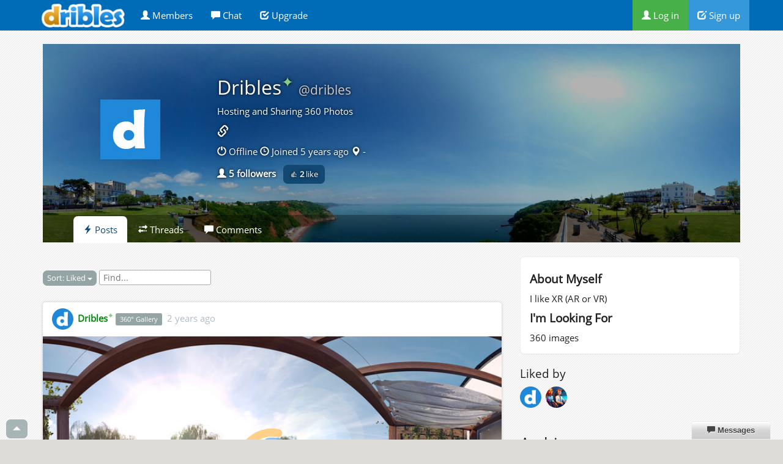

--- FILE ---
content_type: text/html;charset=utf-8
request_url: https://dribles.com/u/dribles?search=&o=liked
body_size: 21847
content:
<!DOCTYPE html>
<html  lang="en">
<head>
	<title>Dribles (@dribles) - Dribles</title>
	<meta charset="utf-8" />

<meta name="viewport" content="width=device-width, initial-scale=1.0">

	<meta http-equiv="x-ua-compatible" content="ie=edge">

	<meta http-equiv="Content-Type" content="text/html; charset=utf-8" />
	<meta name="description" content="Hosting and Sharing 360 Photos" />

<link rel="shortcut icon" href="/favicon.png" />

<link href="/css/css/bsd.css?59" rel="stylesheet" />
<link href="/css/ex.css?1" rel="stylesheet" />

<script type="text/javascript" src="/js/jquery.min.js"></script>
<script type="text/javascript" src="/js/bootstrap.min.js"></script>


<meta property="og:site_name" content="Dribles" />
<meta property="og:locale" content="en_US" />
<meta property="og:description" content="Hosting and Sharing 360 Photos" />


<meta property="og:title" content="Dribles (@dribles) - Dribles" />
<meta property="og:url" content="https://altwits.com/u/dribles?search=&amp;o=liked"/>
<meta property="og:image" content="https://dribles.com/favicon.png" />
 <meta name="twitter:card" content="summary_large_image" /><meta name="twitter:site" content="@Driblesweb" /><meta name="twitter:title" content="Dribles (@dribles) - Dribles" /><meta name="twitter:description" content="Hosting and Sharing 360 Photos" /><meta name="twitter:image" content="https://dribles.com/favicon.png" />

<script src="/js/basic.js?2" type="text/javascript"></script> 
<link rel="canonical" href="https://dribles.com/user/dribles" /> 
<!-- Google tag (gtag.js) -->
<script async src="https://www.googletagmanager.com/gtag/js?id=G-ZV5CBW9CFH"></script>
<script>
  window.dataLayer = window.dataLayer || [];
    function gtag(){dataLayer.push(arguments);}
      gtag('js', new Date());

        gtag('config', 'G-ZV5CBW9CFH');
	</script>


<script>
function cslod(e)
{
	console.log(e);
}


</script>

<style>
html, body {
  }


</style>


</head>

<body class="wday" >



<a name="itop"></a>
<nav class="navbar navbar-default navbar-static-top">
<div class="container">
<div class="navbar-header">

      <button type="button" class="navbar-toggle collapsed" data-toggle="collapse" data-target="#mc0" aria-expanded="false" style="color:#fff"> <i class="glyphicon glyphicon-triangle-bottom "></i>      </button>

<a href="https://dribles.com" class="navbar-brand" style="padding:3px;"><img alt="Logo" height="45" src="/logotop.png" class="cm-logo" /></a>
<a class="navbar-brand" style="padding-left:3px;padding-top:15px;color:#fff;font-size:11px"></a>


</div>
<div class="navbar-collapse collapse" id="mc0">

<ul class="nav navbar-nav  ">



<li  class=" "><a  href="/members"><i class="glyphicon glyphicon-user "></i> Members</a></li>
<li  class=" "><a  href="/chat"><i class="glyphicon glyphicon-comment "></i> Chat</a></li>

<li  class=" "><a  title="Upgrade to Pro" href="/promos/gopro"><i class="glyphicon glyphicon-check "></i> Upgrade  </a></li>

</ul>


<ul class="nav navbar-nav navbar-right">

<li> <a href="/login" class="bg-success"><i class="glyphicon glyphicon-user "></i> Log in</a>
</li>
<li>
<a href="/signup" class="bg-info"><i class="glyphicon glyphicon-edit "></i> Sign up</a>
</li>

 


</ul>
</div>
</div>
</nav>



<div class="container wcont" style="">





 

<style type="text/css">
	.bghov { 
		background:url('/data/ubg/738/1031738.jpg?1675615356');
		background-size:cover; transition:background-position 0.4s ease;
		background-position:50% 10%;
		border-radius:0px;
	}

	.bghov:hover { 
		background-position:50% 50%;
	}


	</style>



<div class="bghov" style=" ">
<div style="background:rgba(0,0,0,.3)">

<table width="100%" style="min-height:280px" >
<tr><td width="25%" style="vertical-align:middle;text-align:center;padding:3%;">

<img  alt="avatar" style="max-height:180px;max-width:100%;" class="  fdopen pointer" src="/data/u/738/1031738.jpg?18523" /> 
</td><td style="vertical-align:middle;">

<div class="wbordiv" style="">
<div class="whitelnk" >
<h1><a  href="/u/dribles" >Dribles<sup style="color:#8c8" title="Pro Member">&#10022;</sup></a> <small style="color:#ccc">@dribles</small></h1>

<p> Hosting and Sharing 360 Photos </p>

<h4 ><a target="_blank" href="https://dribles.com/" title="https://dribles.com/" data-toggle="tooltip"><i class="glyphicon glyphicon-link "></i></a></h4>


</div>

 

<span class="">
 <span  data-toggle="tooltip" title="Last Online: 7 days ago" ><i class="glyphicon glyphicon-off "></i> Offline</span>
<i class="glyphicon glyphicon-time "></i> Joined 5 years ago 
<i class="glyphicon glyphicon-map-marker "></i>  - 
</span>

</p>



<span class=" ">
<i class="glyphicon glyphicon-user "></i>
<b>5 followers</b>
</span>&nbsp;

<span  id="lkb15_1031738">
	<span id="lla1031738" class="btn-group lkmenu " lkt="15_1031738" >
	<a class=" btn btn-primary btn-sm " style="cursor:pointer" onclick="setLike(1, '15_1031738')"  title="Like">
	&#128077;
	<b>2</b>
	 like
	</a>
	</span>
	</span>  
<div style="height:20px"></div>

</div>

</td></tr>
</table>



<ul class="nav nav-tabs nav-right" style="padding-top:2px;background:rgba(0,0,0,.3)">
<li style="width:50px">&nbsp; </li>
<li  class="  active"><a href="/user/dribles/"><i class="glyphicon glyphicon-flash "></i> Posts</a></li><li  class="  lnav"><a href="/user/dribles/threads"><i class="glyphicon glyphicon-transfer "></i> Threads</a></li><li  class="  lnav"><a href="/user/dribles/comments"><i class="glyphicon glyphicon-comment "></i> Comments</a></li></ul>


</div>
</div>


<br />
<div class="row">
<div class="col-md-8">



<br />

	<div class="text-left">

	
<form class="form-inline"   id="s2earchForm" style="margin-bottom:5px">


<a  class="visible-xs-inline btn btn-default btn-xs"  href="#skipfeed">Skip</a> 
<div class="btn-group">

  <button type="button" class="btn btn-default btn-xs dropdown-toggle" data-toggle="dropdown" > Sort: Liked <span class="caret"></span> </button>
  <ul class="dropdown-menu">
<li><a href="?search=&o=">Sort: Recent</a></li><li><a href="?search=&o=liked">Sort: Liked</a></li><li><a href="?search=&o=comments">Sort: Comments</a></li><li><a href="?search=&o=newcom">Sort: New Comments</a></li>  </ul>
</div>

<input    type="text" style="border-radius:3px; font-size:14px; border:1px solid #aaa; " name="search" value="" placeholder=" Find... " /> 

</form>

	</div>
	<br />

	<div id="fdxuser1031738" >

	<div class="frpanel  vr" id="jac63490" style="scroll-snap-align: start"><div class="panel-heading "><a href="/user/dribles"><img  alt="avatar"  class="avcom "  src="/data/u/738/1031738-50.jpg?18523" /> </a><b  "><a  href="/u/dribles" >Dribles<sup style="color:#8c8" title="Pro Member">&#10022;</sup></a></b>   <span title='VR' class='label label-default'>360&deg; Gallery</span> &nbsp;<a href="/post/63490" class="text-muted">2 years ago</a></div>
<div class="fd_cont" id="p_cont63490" ><div class="text-center"><div vrimg="/data/p/490/90/63490.0.v.jpg?1706960492" id="63490" class="vrfile" style="position:relative; "><img id="63490img" src="/data/p/490/90/63490.0.jpg?1706960492" alt="..." loading="lazy"  class=" fdvr "  /></div></div></div>
<div class="panel-footer"  id="aclcom63490" > <span  >
	<a class="btn btn-default btn-sm" href="/post/63490" title="comments">
	<i class="glyphicon glyphicon-comment "></i>
	<span id="ccnt63490">0 comments </span>
	</a>
	</span>  <span  id="lkb18_63490">
	<span id="lla63490" class="btn-group lkmenu " lkt="18_63490" >
	<a class=" btn btn-default btn-sm " style="cursor:pointer" onclick="setLike(1, '18_63490')"  title="Like">
	&#128077;
	
	 like
	</a>
	<a class="btn btn-sm btn-default dropdown-toggle " onclick="showLk('18_63490')" data-toggle="dropdown"><span class="caret"></span></a>
	<div class="dropdown-menu ">
	<div id="lkc18_63490" ></div>
	</div></span>
	</span>   <span  class="chpp chs" id="chsl63490"></span></div>
</div>

<div class="frpanel  vr" id="jac63489" style="scroll-snap-align: start"><div class="panel-heading "><a href="/user/dribles"><img  alt="avatar"  class="avcom "  src="/data/u/738/1031738-50.jpg?18523" /> </a><b  "><a  href="/u/dribles" >Dribles<sup style="color:#8c8" title="Pro Member">&#10022;</sup></a></b>   <span title='VR' class='label label-default'>360&deg; Gallery</span> &nbsp;<a href="/post/63489" class="text-muted">2 years ago</a></div>
<div class="fd_cont" id="p_cont63489" ><div class="text-center"><div vrimg="/data/p/489/89/63489.0.v.jpg?1706960475" id="63489" class="vrfile" style="position:relative; "><img id="63489img" src="/data/p/489/89/63489.0.jpg?1706960475" alt="..." loading="lazy"  class=" fdvr "  /></div></div></div>
<div class="panel-footer"  id="aclcom63489" > <span  >
	<a class="btn btn-default btn-sm" href="/post/63489" title="comments">
	<i class="glyphicon glyphicon-comment "></i>
	<span id="ccnt63489">0 comments </span>
	</a>
	</span>  <span  id="lkb18_63489">
	<span id="lla63489" class="btn-group lkmenu " lkt="18_63489" >
	<a class=" btn btn-default btn-sm " style="cursor:pointer" onclick="setLike(1, '18_63489')"  title="Like">
	&#128077;
	
	 like
	</a>
	<a class="btn btn-sm btn-default dropdown-toggle " onclick="showLk('18_63489')" data-toggle="dropdown"><span class="caret"></span></a>
	<div class="dropdown-menu ">
	<div id="lkc18_63489" ></div>
	</div></span>
	</span>   <span  class="chpp chs" id="chsl63489"></span></div>
</div>

<div class="frpanel  vr" id="jac63488" style="scroll-snap-align: start"><div class="panel-heading "><a href="/user/dribles"><img  alt="avatar"  class="avcom "  src="/data/u/738/1031738-50.jpg?18523" /> </a><b  "><a  href="/u/dribles" >Dribles<sup style="color:#8c8" title="Pro Member">&#10022;</sup></a></b>   <span title='VR' class='label label-default'>360&deg; Gallery</span> &nbsp;<a href="/post/63488" class="text-muted">2 years ago</a></div>
<div class="fd_cont" id="p_cont63488" ><div class="text-center"><div vrimg="/data/p/488/88/63488.0.v.jpg?1706951925" id="63488" class="vrfile" style="position:relative; "><img id="63488img" src="/data/p/488/88/63488.0.jpg?1706951925" alt="..." loading="lazy"  class=" fdvr "  /></div></div></div>
<div class="panel-footer"  id="aclcom63488" > <span  >
	<a class="btn btn-default btn-sm" href="/post/63488" title="comments">
	<i class="glyphicon glyphicon-comment "></i>
	<span id="ccnt63488">0 comments </span>
	</a>
	</span>  <span  id="lkb18_63488">
	<span id="lla63488" class="btn-group lkmenu " lkt="18_63488" >
	<a class=" btn btn-default btn-sm " style="cursor:pointer" onclick="setLike(1, '18_63488')"  title="Like">
	&#128077;
	
	 like
	</a>
	<a class="btn btn-sm btn-default dropdown-toggle " onclick="showLk('18_63488')" data-toggle="dropdown"><span class="caret"></span></a>
	<div class="dropdown-menu ">
	<div id="lkc18_63488" ></div>
	</div></span>
	</span>   <span  class="chpp chs" id="chsl63488"></span></div>
</div>

<div class="frpanel  vr" id="jac63487" style="scroll-snap-align: start"><div class="panel-heading "><a href="/user/dribles"><img  alt="avatar"  class="avcom "  src="/data/u/738/1031738-50.jpg?18523" /> </a><b  "><a  href="/u/dribles" >Dribles<sup style="color:#8c8" title="Pro Member">&#10022;</sup></a></b>   <span title='VR' class='label label-default'>360&deg; Gallery</span> &nbsp;<a href="/post/63487" class="text-muted">2 years ago</a></div>
<div class="fd_cont" id="p_cont63487" ><div class="text-center"><div vrimg="/data/p/487/87/63487.0.v.jpg?1706951911" id="63487" class="vrfile" style="position:relative; "><img id="63487img" src="/data/p/487/87/63487.0.jpg?1706951911" alt="..." loading="lazy"  class=" fdvr "  /></div></div></div>
<div class="panel-footer"  id="aclcom63487" > <span  >
	<a class="btn btn-default btn-sm" href="/post/63487" title="comments">
	<i class="glyphicon glyphicon-comment "></i>
	<span id="ccnt63487">0 comments </span>
	</a>
	</span>  <span  id="lkb18_63487">
	<span id="lla63487" class="btn-group lkmenu " lkt="18_63487" >
	<a class=" btn btn-default btn-sm " style="cursor:pointer" onclick="setLike(1, '18_63487')"  title="Like">
	&#128077;
	
	 like
	</a>
	<a class="btn btn-sm btn-default dropdown-toggle " onclick="showLk('18_63487')" data-toggle="dropdown"><span class="caret"></span></a>
	<div class="dropdown-menu ">
	<div id="lkc18_63487" ></div>
	</div></span>
	</span>   <span  class="chpp chs" id="chsl63487"></span></div>
</div>

<div class="frpanel  vr" id="jac63486" style="scroll-snap-align: start"><div class="panel-heading "><a href="/user/dribles"><img  alt="avatar"  class="avcom "  src="/data/u/738/1031738-50.jpg?18523" /> </a><b  "><a  href="/u/dribles" >Dribles<sup style="color:#8c8" title="Pro Member">&#10022;</sup></a></b>   <span title='VR' class='label label-default'>360&deg; Gallery</span> &nbsp;<a href="/post/63486" class="text-muted">2 years ago</a></div>
<div class="fd_cont" id="p_cont63486" ><div class="text-center"><div vrimg="/data/p/486/86/63486.0.v.jpg?1706951890" id="63486" class="vrfile" style="position:relative; "><img id="63486img" src="/data/p/486/86/63486.0.jpg?1706951890" alt="..." loading="lazy"  class=" fdvr "  /></div></div><div class="panel-body"><div class='text-center'> <a class="label label-default" href="?search=Photography">Photography</a>  <a class="label label-default" href="?search=Real Estate">Real Estate</a> </div></div></div>
<div class="panel-footer"  id="aclcom63486" > <span  >
	<a class="btn btn-default btn-sm" href="/post/63486" title="comments">
	<i class="glyphicon glyphicon-comment "></i>
	<span id="ccnt63486">0 comments </span>
	</a>
	</span>  <span  id="lkb18_63486">
	<span id="lla63486" class="btn-group lkmenu " lkt="18_63486" >
	<a class=" btn btn-default btn-sm " style="cursor:pointer" onclick="setLike(1, '18_63486')"  title="Like">
	&#128077;
	
	 like
	</a>
	<a class="btn btn-sm btn-default dropdown-toggle " onclick="showLk('18_63486')" data-toggle="dropdown"><span class="caret"></span></a>
	<div class="dropdown-menu ">
	<div id="lkc18_63486" ></div>
	</div></span>
	</span>   <span  class="chpp chs" id="chsl63486"></span></div>
</div>

<div class="frpanel  vr" id="jac63459" style="scroll-snap-align: start"><div class="panel-heading "><a href="/user/dribles"><img  alt="avatar"  class="avcom "  src="/data/u/738/1031738-50.jpg?18523" /> </a><b  "><a  href="/u/dribles" >Dribles<sup style="color:#8c8" title="Pro Member">&#10022;</sup></a></b>   <span title='VR' class='label label-default'>360&deg; Gallery</span> &nbsp;<a href="/post/63459" class="text-muted">3 years ago</a></div>
<div class="fd_cont" id="p_cont63459" ><div class="text-center"><div vrimg="/data/p/459/59/63459.0.v.jpg?1688570274" id="63459" class="vrfile" style="position:relative; "><img id="63459img" src="/data/p/459/59/63459.0.jpg?1688570274" alt="..." loading="lazy"  class=" fdvr "  /></div></div></div>
<div class="panel-footer"  id="aclcom63459" > <span  >
	<a class="btn btn-default btn-sm" href="/post/63459" title="comments">
	<i class="glyphicon glyphicon-comment "></i>
	<span id="ccnt63459">0 comments </span>
	</a>
	</span>  <span  id="lkb18_63459">
	<span id="lla63459" class="btn-group lkmenu " lkt="18_63459" >
	<a class=" btn btn-default btn-sm " style="cursor:pointer" onclick="setLike(1, '18_63459')"  title="Like">
	&#128077;
	
	 like
	</a>
	<a class="btn btn-sm btn-default dropdown-toggle " onclick="showLk('18_63459')" data-toggle="dropdown"><span class="caret"></span></a>
	<div class="dropdown-menu ">
	<div id="lkc18_63459" ></div>
	</div></span>
	</span>   <span  class="chpp chs" id="chsl63459"></span></div>
</div>

<div class="frpanel  vr" id="jac63456" style="scroll-snap-align: start"><div class="panel-heading "><a href="/user/dribles"><img  alt="avatar"  class="avcom "  src="/data/u/738/1031738-50.jpg?18523" /> </a><b  "><a  href="/u/dribles" >Dribles<sup style="color:#8c8" title="Pro Member">&#10022;</sup></a></b>   <span title='VR' class='label label-default'>360&deg; Gallery</span> &nbsp;<a href="/post/63456" class="text-muted">3 years ago</a></div>
<div class="fd_cont" id="p_cont63456" ><div class="text-center"><div vrimg="/data/p/456/56/63456.0.v.jpg?1688570274" id="63456" class="vrfile" style="position:relative; "><img id="63456img" src="/data/p/456/56/63456.0.jpg?1688570274" alt="..." loading="lazy"  class=" fdvr "  /></div></div></div>
<div class="panel-footer"  id="aclcom63456" > <span  >
	<a class="btn btn-default btn-sm" href="/post/63456" title="comments">
	<i class="glyphicon glyphicon-comment "></i>
	<span id="ccnt63456">0 comments </span>
	</a>
	</span>  <span  id="lkb18_63456">
	<span id="lla63456" class="btn-group lkmenu " lkt="18_63456" >
	<a class=" btn btn-default btn-sm " style="cursor:pointer" onclick="setLike(1, '18_63456')"  title="Like">
	&#128077;
	
	 like
	</a>
	<a class="btn btn-sm btn-default dropdown-toggle " onclick="showLk('18_63456')" data-toggle="dropdown"><span class="caret"></span></a>
	<div class="dropdown-menu ">
	<div id="lkc18_63456" ></div>
	</div></span>
	</span>   <span  class="chpp chs" id="chsl63456"></span></div>
</div>

<div class="frpanel  vr" id="jac63453" style="scroll-snap-align: start"><div class="panel-heading "><a href="/user/dribles"><img  alt="avatar"  class="avcom "  src="/data/u/738/1031738-50.jpg?18523" /> </a><b  "><a  href="/u/dribles" >Dribles<sup style="color:#8c8" title="Pro Member">&#10022;</sup></a></b>   <span title='VR' class='label label-default'>360&deg; Gallery</span> &nbsp;<a href="/post/63453" class="text-muted">3 years ago</a></div>
<div class="fd_cont" id="p_cont63453" ><div class="text-center"><div vrimg="/data/p/453/53/63453.0.v.jpg?1688570274" id="63453" class="vrfile" style="position:relative; "><img id="63453img" src="/data/p/453/53/63453.0.jpg?1688570274" alt="..." loading="lazy"  class=" fdvr "  /></div></div></div>
<div class="panel-footer"  id="aclcom63453" > <span  >
	<a class="btn btn-default btn-sm" href="/post/63453" title="comments">
	<i class="glyphicon glyphicon-comment "></i>
	<span id="ccnt63453">0 comments </span>
	</a>
	</span>  <span  id="lkb18_63453">
	<span id="lla63453" class="btn-group lkmenu " lkt="18_63453" >
	<a class=" btn btn-default btn-sm " style="cursor:pointer" onclick="setLike(1, '18_63453')"  title="Like">
	&#128077;
	
	 like
	</a>
	<a class="btn btn-sm btn-default dropdown-toggle " onclick="showLk('18_63453')" data-toggle="dropdown"><span class="caret"></span></a>
	<div class="dropdown-menu ">
	<div id="lkc18_63453" ></div>
	</div></span>
	</span>   <span  class="chpp chs" id="chsl63453"></span></div>
</div>

<div class="frpanel  vr" id="jac63452" style="scroll-snap-align: start"><div class="panel-heading "><a href="/user/dribles"><img  alt="avatar"  class="avcom "  src="/data/u/738/1031738-50.jpg?18523" /> </a><b  "><a  href="/u/dribles" >Dribles<sup style="color:#8c8" title="Pro Member">&#10022;</sup></a></b>   <span title='VR' class='label label-default'>360&deg; Gallery</span> &nbsp;<a href="/post/63452" class="text-muted">3 years ago</a></div>
<div class="fd_cont" id="p_cont63452" ><div class="text-center"><div vrimg="/data/p/452/52/63452.0.v.jpg?1688570274" id="63452" class="vrfile" style="position:relative; "><img id="63452img" src="/data/p/452/52/63452.0.jpg?1688570274" alt="..." loading="lazy"  class=" fdvr "  /></div></div></div>
<div class="panel-footer"  id="aclcom63452" > <span  >
	<a class="btn btn-default btn-sm" href="/post/63452" title="comments">
	<i class="glyphicon glyphicon-comment "></i>
	<span id="ccnt63452">0 comments </span>
	</a>
	</span>  <span  id="lkb18_63452">
	<span id="lla63452" class="btn-group lkmenu " lkt="18_63452" >
	<a class=" btn btn-default btn-sm " style="cursor:pointer" onclick="setLike(1, '18_63452')"  title="Like">
	&#128077;
	
	 like
	</a>
	<a class="btn btn-sm btn-default dropdown-toggle " onclick="showLk('18_63452')" data-toggle="dropdown"><span class="caret"></span></a>
	<div class="dropdown-menu ">
	<div id="lkc18_63452" ></div>
	</div></span>
	</span>   <span  class="chpp chs" id="chsl63452"></span></div>
</div>

<div class="frpanel  vr" id="jac63449" style="scroll-snap-align: start"><div class="panel-heading "><a href="/user/dribles"><img  alt="avatar"  class="avcom "  src="/data/u/738/1031738-50.jpg?18523" /> </a><b  "><a  href="/u/dribles" >Dribles<sup style="color:#8c8" title="Pro Member">&#10022;</sup></a></b>   <span title='VR' class='label label-default'>360&deg; Gallery</span> &nbsp;<a href="/post/63449" class="text-muted">3 years ago</a></div>
<div class="fd_cont" id="p_cont63449" ><div class="text-center"><div vrimg="/data/p/449/49/63449.0.v.jpg?1688570274" id="63449" class="vrfile" style="position:relative; "><img id="63449img" src="/data/p/449/49/63449.0.jpg?1688570274" alt="..." loading="lazy"  class=" fdvr "  /></div></div></div>
<div class="panel-footer"  id="aclcom63449" > <span  >
	<a class="btn btn-default btn-sm" href="/post/63449" title="comments">
	<i class="glyphicon glyphicon-comment "></i>
	<span id="ccnt63449">0 comments </span>
	</a>
	</span>  <span  id="lkb18_63449">
	<span id="lla63449" class="btn-group lkmenu " lkt="18_63449" >
	<a class=" btn btn-default btn-sm " style="cursor:pointer" onclick="setLike(1, '18_63449')"  title="Like">
	&#128077;
	
	 like
	</a>
	<a class="btn btn-sm btn-default dropdown-toggle " onclick="showLk('18_63449')" data-toggle="dropdown"><span class="caret"></span></a>
	<div class="dropdown-menu ">
	<div id="lkc18_63449" ></div>
	</div></span>
	</span>   <span  class="chpp chs" id="chsl63449"></span></div>
</div>

<div class="frpanel  vr" id="jac63447" style="scroll-snap-align: start"><div class="panel-heading "><a href="/user/dribles"><img  alt="avatar"  class="avcom "  src="/data/u/738/1031738-50.jpg?18523" /> </a><b  "><a  href="/u/dribles" >Dribles<sup style="color:#8c8" title="Pro Member">&#10022;</sup></a></b>   <span title='VR' class='label label-default'>360&deg; Gallery</span> &nbsp;<a href="/post/63447" class="text-muted">3 years ago</a></div>
<div class="fd_cont" id="p_cont63447" ><div class="text-center"><div vrimg="/data/p/447/47/63447.0.v.jpg?1688570274" id="63447" class="vrfile" style="position:relative; "><img id="63447img" src="/data/p/447/47/63447.0.jpg?1688570274" alt="..." loading="lazy"  class=" fdvr "  /></div></div></div>
<div class="panel-footer"  id="aclcom63447" > <span  >
	<a class="btn btn-default btn-sm" href="/post/63447" title="comments">
	<i class="glyphicon glyphicon-comment "></i>
	<span id="ccnt63447">0 comments </span>
	</a>
	</span>  <span  id="lkb18_63447">
	<span id="lla63447" class="btn-group lkmenu " lkt="18_63447" >
	<a class=" btn btn-default btn-sm " style="cursor:pointer" onclick="setLike(1, '18_63447')"  title="Like">
	&#128077;
	
	 like
	</a>
	<a class="btn btn-sm btn-default dropdown-toggle " onclick="showLk('18_63447')" data-toggle="dropdown"><span class="caret"></span></a>
	<div class="dropdown-menu ">
	<div id="lkc18_63447" ></div>
	</div></span>
	</span>   <span  class="chpp chs" id="chsl63447"></span></div>
</div>

<div class="frpanel  blog" id="jac63465" style="scroll-snap-align: start"><div class="panel-heading "><a href="/user/dribles"><img  alt="avatar"  class="avcom "  src="/data/u/738/1031738-50.jpg?18523" /> </a><b  "><a  href="/u/dribles" >Dribles<sup style="color:#8c8" title="Pro Member">&#10022;</sup></a></b>  posted an Article &nbsp;<a href="/post/63465" class="text-muted">3 years ago</a></div>
<div class="fd_cont" id="p_cont63465" ><div class="text-center"> <a href="/post/63465"><img  style="max-width:100%" src="/data/p/465/65/63465.jpg?1689261379" loading="lazy"   class=" fdimg   pointer " alt="..." /></a></div><div class="panel-body"><h4><a href="/post/63465"> How to Take 360 Photos for Real Estate</a></h4> <p class="text-small text-muted"></p></div></div>
<div class="panel-footer"  id="aclcom63465" > <span  >
	<a class="btn btn-default btn-sm" href="/post/63465" title="comments">
	<i class="glyphicon glyphicon-comment "></i>
	<span id="ccnt63465">0 comments </span>
	</a>
	</span>  <span  id="lkb18_63465">
	<span id="lla63465" class="btn-group lkmenu " lkt="18_63465" >
	<a class=" btn btn-default btn-sm " style="cursor:pointer" onclick="setLike(1, '18_63465')"  title="Like">
	&#128077;
	
	 like
	</a>
	<a class="btn btn-sm btn-default dropdown-toggle " onclick="showLk('18_63465')" data-toggle="dropdown"><span class="caret"></span></a>
	<div class="dropdown-menu ">
	<div id="lkc18_63465" ></div>
	</div></span>
	</span>   <span  class="chpp chs" id="chsl63465"></span></div>
</div>

<div class="frpanel  blog" id="jac63464" style="scroll-snap-align: start"><div class="panel-heading "><a href="/user/dribles"><img  alt="avatar"  class="avcom "  src="/data/u/738/1031738-50.jpg?18523" /> </a><b  "><a  href="/u/dribles" >Dribles<sup style="color:#8c8" title="Pro Member">&#10022;</sup></a></b>  posted an Article &nbsp;<a href="/post/63464" class="text-muted">3 years ago</a></div>
<div class="fd_cont" id="p_cont63464" ><div class="text-center"> <a href="/post/63464"><img  style="max-width:100%" src="/data/p/464/64/63464.jpg?1689261199" loading="lazy"   class=" fdimg   pointer " alt="..." /></a></div><div class="panel-body"><h4><a href="/post/63464"> 360 Images: The Ultimate Tool for Home Buyers</a></h4> <p class="text-small text-muted"></p></div></div>
<div class="panel-footer"  id="aclcom63464" > <span  >
	<a class="btn btn-default btn-sm" href="/post/63464" title="comments">
	<i class="glyphicon glyphicon-comment "></i>
	<span id="ccnt63464">0 comments </span>
	</a>
	</span>  <span  id="lkb18_63464">
	<span id="lla63464" class="btn-group lkmenu " lkt="18_63464" >
	<a class=" btn btn-default btn-sm " style="cursor:pointer" onclick="setLike(1, '18_63464')"  title="Like">
	&#128077;
	
	 like
	</a>
	<a class="btn btn-sm btn-default dropdown-toggle " onclick="showLk('18_63464')" data-toggle="dropdown"><span class="caret"></span></a>
	<div class="dropdown-menu ">
	<div id="lkc18_63464" ></div>
	</div></span>
	</span>   <span  class="chpp chs" id="chsl63464"></span></div>
</div>

<div class="frpanel  vr" id="jac63463" style="scroll-snap-align: start"><div class="panel-heading "><a href="/user/dribles"><img  alt="avatar"  class="avcom "  src="/data/u/738/1031738-50.jpg?18523" /> </a><b  "><a  href="/u/dribles" >Dribles<sup style="color:#8c8" title="Pro Member">&#10022;</sup></a></b>   <span title='VR' class='label label-default'>360&deg; Gallery</span> &nbsp;<a href="/post/63463" class="text-muted">3 years ago</a></div>
<div class="fd_cont" id="p_cont63463" ><div class="text-center"><div vrimg="/data/p/463/63/63463.0.v.jpg?1688917245" id="63463" class="vrfile" style="position:relative; "><img id="63463img" src="/data/p/463/63/63463.0.jpg?1688917245" alt="..." loading="lazy"  class=" fdvr "  /></div></div></div>
<div class="panel-footer"  id="aclcom63463" > <span  >
	<a class="btn btn-default btn-sm" href="/post/63463" title="comments">
	<i class="glyphicon glyphicon-comment "></i>
	<span id="ccnt63463">0 comments </span>
	</a>
	</span>  <span  id="lkb18_63463">
	<span id="lla63463" class="btn-group lkmenu " lkt="18_63463" >
	<a class=" btn btn-default btn-sm " style="cursor:pointer" onclick="setLike(1, '18_63463')"  title="Like">
	&#128077;
	
	 like
	</a>
	<a class="btn btn-sm btn-default dropdown-toggle " onclick="showLk('18_63463')" data-toggle="dropdown"><span class="caret"></span></a>
	<div class="dropdown-menu ">
	<div id="lkc18_63463" ></div>
	</div></span>
	</span>   <span  class="chpp chs" id="chsl63463"></span></div>
</div>

<div class="frpanel  vr" id="jac63451" style="scroll-snap-align: start"><div class="panel-heading "><a href="/user/dribles"><img  alt="avatar"  class="avcom "  src="/data/u/738/1031738-50.jpg?18523" /> </a><b  "><a  href="/u/dribles" >Dribles<sup style="color:#8c8" title="Pro Member">&#10022;</sup></a></b>   <span title='VR' class='label label-default'>360&deg; Gallery</span> &nbsp;<a href="/post/63451" class="text-muted">3 years ago</a></div>
<div class="fd_cont" id="p_cont63451" ><div class="text-center"><div vrimg="/data/p/451/51/63451.3.v.jpg?1688744355" id="63451" class="vrfile" style="position:relative; "><img id="63451img" src="/data/p/451/51/63451.3.jpg?1688744355" alt="..." loading="lazy"  class=" fdvr "  /></div></div></div>
<div class="panel-footer"  id="aclcom63451" > <span  >
	<a class="btn btn-default btn-sm" href="/post/63451" title="comments">
	<i class="glyphicon glyphicon-comment "></i>
	<span id="ccnt63451">0 comments </span>
	</a>
	</span>  <span  id="lkb18_63451">
	<span id="lla63451" class="btn-group lkmenu " lkt="18_63451" >
	<a class=" btn btn-default btn-sm " style="cursor:pointer" onclick="setLike(1, '18_63451')"  title="Like">
	&#128077;
	
	 like
	</a>
	<a class="btn btn-sm btn-default dropdown-toggle " onclick="showLk('18_63451')" data-toggle="dropdown"><span class="caret"></span></a>
	<div class="dropdown-menu ">
	<div id="lkc18_63451" ></div>
	</div></span>
	</span>   <span  class="chpp chs" id="chsl63451"></span></div>
</div>

<div class="frpanel  vr" id="jac63276" style="scroll-snap-align: start"><div class="panel-heading "><a href="/user/dribles"><img  alt="avatar"  class="avcom "  src="/data/u/738/1031738-50.jpg?18523" /> </a><b  "><a  href="/u/dribles" >Dribles<sup style="color:#8c8" title="Pro Member">&#10022;</sup></a></b>   <span title='VR' class='label label-default'>360&deg; Gallery</span> &nbsp;<a href="/post/63276" class="text-muted">3 years ago</a></div>
<div class="fd_cont" id="p_cont63276" ><div class="text-center"><div vrimg="/data/p/276/76/63276.0.v.jpg?1688570274" id="63276" class="vrfile" style="position:relative; "><img id="63276img" src="/data/p/276/76/63276.0.jpg?1688570274" alt="..." loading="lazy"  class=" fdvr "  /></div></div><div class="panel-body"><h4 style="text-align:center">A nice interior to test landmarks</h4><div class='text-center'> <a class="label label-default" href="?search=Photography">Photography</a>  <a class="label label-default" href="?search=House">House</a> </div></div></div>
<div class="panel-footer"  id="aclcom63276" > <span  >
	<a class="btn btn-default btn-sm" href="/post/63276" title="comments">
	<i class="glyphicon glyphicon-comment "></i>
	<span id="ccnt63276">0 comments </span>
	</a>
	</span>  <span  id="lkb18_63276">
	<span id="lla63276" class="btn-group lkmenu " lkt="18_63276" >
	<a class=" btn btn-default btn-sm " style="cursor:pointer" onclick="setLike(1, '18_63276')"  title="Like">
	&#128077;
	
	 like
	</a>
	<a class="btn btn-sm btn-default dropdown-toggle " onclick="showLk('18_63276')" data-toggle="dropdown"><span class="caret"></span></a>
	<div class="dropdown-menu ">
	<div id="lkc18_63276" ></div>
	</div></span>
	</span>   <span  class="chpp chs" id="chsl63276"></span></div>
</div>

<div class="frpanel  vr" id="jac63275" style="scroll-snap-align: start"><div class="panel-heading "><a href="/user/dribles"><img  alt="avatar"  class="avcom "  src="/data/u/738/1031738-50.jpg?18523" /> </a><b  "><a  href="/u/dribles" >Dribles<sup style="color:#8c8" title="Pro Member">&#10022;</sup></a></b>   <span title='VR' class='label label-default'>360&deg; Gallery</span> &nbsp;<a href="/post/63275" class="text-muted">3 years ago</a></div>
<div class="fd_cont" id="p_cont63275" ><div class="text-center"><div vrimg="/data/p/275/75/63275.0.v.jpg?1688570274" id="63275" class="vrfile" style="position:relative; "><img id="63275img" src="/data/p/275/75/63275.0.jpg?1688570274" alt="..." loading="lazy"  class=" fdvr "  /></div></div><div class="panel-body"><h4 style="text-align:center">My test</h4><div class='text-center'> <a class="label label-default" href="?search=Photography">Photography</a> </div></div></div>
<div class="panel-footer"  id="aclcom63275" > <span  >
	<a class="btn btn-default btn-sm" href="/post/63275" title="comments">
	<i class="glyphicon glyphicon-comment "></i>
	<span id="ccnt63275">0 comments </span>
	</a>
	</span>  <span  id="lkb18_63275">
	<span id="lla63275" class="btn-group lkmenu " lkt="18_63275" >
	<a class=" btn btn-default btn-sm " style="cursor:pointer" onclick="setLike(1, '18_63275')"  title="Like">
	&#128077;
	
	 like
	</a>
	<a class="btn btn-sm btn-default dropdown-toggle " onclick="showLk('18_63275')" data-toggle="dropdown"><span class="caret"></span></a>
	<div class="dropdown-menu ">
	<div id="lkc18_63275" ></div>
	</div></span>
	</span>   <span  class="chpp chs" id="chsl63275"></span></div>
</div>

<div class="frpanel  blog" id="jac63267" style="scroll-snap-align: start"><div class="panel-heading "><a href="/user/dribles"><img  alt="avatar"  class="avcom "  src="/data/u/738/1031738-50.jpg?18523" /> </a><b  "><a  href="/u/dribles" >Dribles<sup style="color:#8c8" title="Pro Member">&#10022;</sup></a></b>  posted an Article &nbsp;<a href="/post/63267" class="text-muted">3 years ago</a></div>
<div class="fd_cont" id="p_cont63267" ><div class="text-center"> <a href="/post/63267"><img  style="max-width:100%" src="/data/p/267/67/63267.jpg?1674729759" loading="lazy"   class=" fdimg   pointer " alt="..." /></a></div><div class="panel-body"><h4><a href="/post/63267"> What Is a 360 Camera</a></h4> <p class="text-small text-muted"></p></div></div>
<div class="panel-footer"  id="aclcom63267" > <span  >
	<a class="btn btn-default btn-sm" href="/post/63267" title="comments">
	<i class="glyphicon glyphicon-comment "></i>
	<span id="ccnt63267">0 comments </span>
	</a>
	</span>  <span  id="lkb18_63267">
	<span id="lla63267" class="btn-group lkmenu " lkt="18_63267" >
	<a class=" btn btn-default btn-sm " style="cursor:pointer" onclick="setLike(1, '18_63267')"  title="Like">
	&#128077;
	
	 like
	</a>
	<a class="btn btn-sm btn-default dropdown-toggle " onclick="showLk('18_63267')" data-toggle="dropdown"><span class="caret"></span></a>
	<div class="dropdown-menu ">
	<div id="lkc18_63267" ></div>
	</div></span>
	</span>   <span  class="chpp chs" id="chsl63267"></span></div>
</div>

<div class="frpanel  blog" id="jac63268" style="scroll-snap-align: start"><div class="panel-heading "><a href="/user/dribles"><img  alt="avatar"  class="avcom "  src="/data/u/738/1031738-50.jpg?18523" /> </a><b  "><a  href="/u/dribles" >Dribles<sup style="color:#8c8" title="Pro Member">&#10022;</sup></a></b>  posted an Article &nbsp;<a href="/post/63268" class="text-muted">3 years ago</a></div>
<div class="fd_cont" id="p_cont63268" ><div class="text-center"> <a href="/post/63268"><img  style="max-width:100%" src="/data/p/268/68/63268.jpg?1674730218" loading="lazy"   class=" fdimg   pointer " alt="..." /></a></div><div class="panel-body"><h4><a href="/post/63268"> The Future of Real Estate Marketing: VR Images</a></h4> <p class="text-small text-muted"></p></div></div>
<div class="panel-footer"  id="aclcom63268" > <span  >
	<a class="btn btn-default btn-sm" href="/post/63268" title="comments">
	<i class="glyphicon glyphicon-comment "></i>
	<span id="ccnt63268">0 comments </span>
	</a>
	</span>  <span  id="lkb18_63268">
	<span id="lla63268" class="btn-group lkmenu " lkt="18_63268" >
	<a class=" btn btn-default btn-sm " style="cursor:pointer" onclick="setLike(1, '18_63268')"  title="Like">
	&#128077;
	
	 like
	</a>
	<a class="btn btn-sm btn-default dropdown-toggle " onclick="showLk('18_63268')" data-toggle="dropdown"><span class="caret"></span></a>
	<div class="dropdown-menu ">
	<div id="lkc18_63268" ></div>
	</div></span>
	</span>   <span  class="chpp chs" id="chsl63268"></span></div>
</div>

<div class="frpanel  blog" id="jac63269" style="scroll-snap-align: start"><div class="panel-heading "><a href="/user/dribles"><img  alt="avatar"  class="avcom "  src="/data/u/738/1031738-50.jpg?18523" /> </a><b  "><a  href="/u/dribles" >Dribles<sup style="color:#8c8" title="Pro Member">&#10022;</sup></a></b>  posted an Article &nbsp;<a href="/post/63269" class="text-muted">3 years ago</a></div>
<div class="fd_cont" id="p_cont63269" ><div class="text-center"> <a href="/post/63269"><img  style="max-width:100%" src="/data/p/269/69/63269.jpg?1674730303" loading="lazy"   class=" fdimg   pointer " alt="..." /></a></div><div class="panel-body"><h4><a href="/post/63269"> Immersive Travel Experiences: VR Images of Popular Destinations</a></h4> <p class="text-small text-muted"></p></div></div>
<div class="panel-footer"  id="aclcom63269" > <span  >
	<a class="btn btn-default btn-sm" href="/post/63269" title="comments">
	<i class="glyphicon glyphicon-comment "></i>
	<span id="ccnt63269">0 comments </span>
	</a>
	</span>  <span  id="lkb18_63269">
	<span id="lla63269" class="btn-group lkmenu " lkt="18_63269" >
	<a class=" btn btn-default btn-sm " style="cursor:pointer" onclick="setLike(1, '18_63269')"  title="Like">
	&#128077;
	
	 like
	</a>
	<a class="btn btn-sm btn-default dropdown-toggle " onclick="showLk('18_63269')" data-toggle="dropdown"><span class="caret"></span></a>
	<div class="dropdown-menu ">
	<div id="lkc18_63269" ></div>
	</div></span>
	</span>   <span  class="chpp chs" id="chsl63269"></span></div>
</div>

<div class="frpanel  blog" id="jac63270" style="scroll-snap-align: start"><div class="panel-heading "><a href="/user/dribles"><img  alt="avatar"  class="avcom "  src="/data/u/738/1031738-50.jpg?18523" /> </a><b  "><a  href="/u/dribles" >Dribles<sup style="color:#8c8" title="Pro Member">&#10022;</sup></a></b>  posted an Article &nbsp;<a href="/post/63270" class="text-muted">3 years ago</a></div>
<div class="fd_cont" id="p_cont63270" ><div class="text-center"> <a href="/post/63270"><img  style="max-width:100%" src="/data/p/270/70/63270.jpg?1674730443" loading="lazy"   class=" fdimg   pointer " alt="..." /></a></div><div class="panel-body"><h4><a href="/post/63270"> Creating Interactive VR Images for e-commerce</a></h4> <p class="text-small text-muted"></p></div></div>
<div class="panel-footer"  id="aclcom63270" > <span  >
	<a class="btn btn-default btn-sm" href="/post/63270" title="comments">
	<i class="glyphicon glyphicon-comment "></i>
	<span id="ccnt63270">0 comments </span>
	</a>
	</span>  <span  id="lkb18_63270">
	<span id="lla63270" class="btn-group lkmenu " lkt="18_63270" >
	<a class=" btn btn-default btn-sm " style="cursor:pointer" onclick="setLike(1, '18_63270')"  title="Like">
	&#128077;
	
	 like
	</a>
	<a class="btn btn-sm btn-default dropdown-toggle " onclick="showLk('18_63270')" data-toggle="dropdown"><span class="caret"></span></a>
	<div class="dropdown-menu ">
	<div id="lkc18_63270" ></div>
	</div></span>
	</span>   <span  class="chpp chs" id="chsl63270"></span></div>
</div>

<div class="frpanel  blog" id="jac63271" style="scroll-snap-align: start"><div class="panel-heading "><a href="/user/dribles"><img  alt="avatar"  class="avcom "  src="/data/u/738/1031738-50.jpg?18523" /> </a><b  "><a  href="/u/dribles" >Dribles<sup style="color:#8c8" title="Pro Member">&#10022;</sup></a></b>  posted an Article &nbsp;<a href="/post/63271" class="text-muted">3 years ago</a></div>
<div class="fd_cont" id="p_cont63271" ><div class="text-center"> <a href="/post/63271"><img  style="max-width:100%" src="/data/p/271/71/63271.jpg?1674730585" loading="lazy"   class=" fdimg   pointer " alt="..." /></a></div><div class="panel-body"><h4><a href="/post/63271"> How to Optimize Your VR Images for VR Headsets</a></h4> <p class="text-small text-muted"></p></div></div>
<div class="panel-footer"  id="aclcom63271" > <span  >
	<a class="btn btn-default btn-sm" href="/post/63271" title="comments">
	<i class="glyphicon glyphicon-comment "></i>
	<span id="ccnt63271">0 comments </span>
	</a>
	</span>  <span  id="lkb18_63271">
	<span id="lla63271" class="btn-group lkmenu " lkt="18_63271" >
	<a class=" btn btn-default btn-sm " style="cursor:pointer" onclick="setLike(1, '18_63271')"  title="Like">
	&#128077;
	
	 like
	</a>
	<a class="btn btn-sm btn-default dropdown-toggle " onclick="showLk('18_63271')" data-toggle="dropdown"><span class="caret"></span></a>
	<div class="dropdown-menu ">
	<div id="lkc18_63271" ></div>
	</div></span>
	</span>   <span  class="chpp chs" id="chsl63271"></span></div>
</div>

<div class="frpanel  blog" id="jac63272" style="scroll-snap-align: start"><div class="panel-heading "><a href="/user/dribles"><img  alt="avatar"  class="avcom "  src="/data/u/738/1031738-50.jpg?18523" /> </a><b  "><a  href="/u/dribles" >Dribles<sup style="color:#8c8" title="Pro Member">&#10022;</sup></a></b>  posted an Article &nbsp;<a href="/post/63272" class="text-muted">3 years ago</a></div>
<div class="fd_cont" id="p_cont63272" ><div class="text-center"> <a href="/post/63272"><img  style="max-width:100%" src="/data/p/272/72/63272.jpg?1674730839" loading="lazy"   class=" fdimg   pointer " alt="..." /></a></div><div class="panel-body"><h4><a href="/post/63272"> How to create 360 snapshot images with Firestorm Viewer</a></h4> <p class="text-small text-muted"></p></div></div>
<div class="panel-footer"  id="aclcom63272" > <span  >
	<a class="btn btn-default btn-sm" href="/post/63272" title="comments">
	<i class="glyphicon glyphicon-comment "></i>
	<span id="ccnt63272">0 comments </span>
	</a>
	</span>  <span  id="lkb18_63272">
	<span id="lla63272" class="btn-group lkmenu " lkt="18_63272" >
	<a class=" btn btn-default btn-sm " style="cursor:pointer" onclick="setLike(1, '18_63272')"  title="Like">
	&#128077;
	
	 like
	</a>
	<a class="btn btn-sm btn-default dropdown-toggle " onclick="showLk('18_63272')" data-toggle="dropdown"><span class="caret"></span></a>
	<div class="dropdown-menu ">
	<div id="lkc18_63272" ></div>
	</div></span>
	</span>   <span  class="chpp chs" id="chsl63272"></span></div>
</div>

<div class="frpanel  blog" id="jac63273" style="scroll-snap-align: start"><div class="panel-heading "><a href="/user/dribles"><img  alt="avatar"  class="avcom "  src="/data/u/738/1031738-50.jpg?18523" /> </a><b  "><a  href="/u/dribles" >Dribles<sup style="color:#8c8" title="Pro Member">&#10022;</sup></a></b>  posted an Article &nbsp;<a href="/post/63273" class="text-muted">3 years ago</a></div>
<div class="fd_cont" id="p_cont63273" ><div class="text-center"> <a href="/post/63273"><img  style="max-width:100%" src="/data/p/273/73/63273.jpg?1674730813" loading="lazy"   class=" fdimg   pointer " alt="..." /></a></div><div class="panel-body"><h4><a href="/post/63273"> Taking 360 Snapshots with Second Life(TM) viewer</a></h4> <p class="text-small text-muted"></p></div></div>
<div class="panel-footer"  id="aclcom63273" > <span  >
	<a class="btn btn-default btn-sm" href="/post/63273" title="comments">
	<i class="glyphicon glyphicon-comment "></i>
	<span id="ccnt63273">0 comments </span>
	</a>
	</span>  <span  id="lkb18_63273">
	<span id="lla63273" class="btn-group lkmenu " lkt="18_63273" >
	<a class=" btn btn-default btn-sm " style="cursor:pointer" onclick="setLike(1, '18_63273')"  title="Like">
	&#128077;
	
	 like
	</a>
	<a class="btn btn-sm btn-default dropdown-toggle " onclick="showLk('18_63273')" data-toggle="dropdown"><span class="caret"></span></a>
	<div class="dropdown-menu ">
	<div id="lkc18_63273" ></div>
	</div></span>
	</span>   <span  class="chpp chs" id="chsl63273"></span></div>
</div>

	<div class="text-center">
	 <a class="btn  btn-sm btn-default"  href="?sub=&uid=&page=1"> Next  &raquo;</a> 	</div>
	</div>

	<a id="skipfeed"></a>
	

</div>
<div class="col-md-4">

	
<div class="panel panel-body panel-default">
<h4><b>About Myself</b></h4><div>I like XR (AR or VR)</div> <h4><b>I'm Looking For</b></h4><div>360 images</div> 
</div>




<h4>Liked by</h4><div> <a title="Dribles" href="/user/dribles"  ><img  alt="avatar"  class="avcom "  src="/data/u/738/1031738-50.jpg?18523" /> </a>
 <a title="AnnAI" href="/user/AnnAI"  ><img  alt="avatar"  class="avcom "  src="/data/u/787/1031787-50.jpg?18769" /> </a>
</div><br />



	<h3>Archive</h3>
	<div class="list-group">
<a class="list-group-item " href="?md=202402"> <i class="glyphicon glyphicon-time "></i> Feb 2024 </a> <a class="list-group-item " href="?md=202307"> <i class="glyphicon glyphicon-time "></i> Jul 2023 </a> <a class="list-group-item " href="?md=202306"> <i class="glyphicon glyphicon-time "></i> Jun 2023 </a> <a class="list-group-item " href="?md=202304"> <i class="glyphicon glyphicon-time "></i> Apr 2023 </a> <a class="list-group-item " href="?md=202303"> <i class="glyphicon glyphicon-time "></i> Mar 2023 </a> <a class="list-group-item " href="?md=202302"> <i class="glyphicon glyphicon-time "></i> Feb 2023 </a> <a class="list-group-item " href="?md=202209"> <i class="glyphicon glyphicon-time "></i> Sep 2022 </a> 	</div>






<div style="height:20px"> </div>




</div>
</div>





<script type="text/javascript">

function editFriend(fr)
{
	$('#frmodalbody').load('/addfriend?add='+fr);
	$('#frmodal').modal('show');
}

$(function() { 

//particlesJS.load('bgpart', '/js/partconfig.js', function() { console.log('callback - particles.js config loaded'); });

});



</script>



<div class="modal fade" id="frmodal">
  <div class="modal-dialog modal-dialog-centered 	modal-lg">
	<div class="modal-content">
	    <div class="modal-header">
<h5 class="modal-title "> </h5>
<button type="button" class="close" data-dismiss="modal" aria-label="Close"> <span aria-hidden="true">&times;</span> </button>
	    </div>
	    <div class="modal-body" >
		    <div id="frmodalbody"> </div>
	    </div>
	 </div>
  </div>
</div>



</div>





<div class=" footer ">
<div class="container text-center">


<div style="height:80px">


<a onclick="openModal('/showQR?is_ajax=1&q='+escape(document.location), 'QR')" title="Show QR code for this page" class="btn btn-default btn-sm" >  Show QR Code  &raquo;</a> 

<a class="btn btn-default btn-sm" href="https://www.facebook.com/sharer/sharer.php?u=https%3A%2F%2Fdribles.com%2Fu%2Fdribles%3Fsearch%3D%26o%3Dliked"> <i class="fab fa-facebook fa-fw"></i> Share on Facebook &raquo;</a> 

<a class="btn btn-default btn-sm" href="https://twitter.com/share?url=https%3A%2F%2Fdribles.com%2Fu%2Fdribles%3Fsearch%3D%26o%3Dliked"> <i class="fab fa-twitter fa-fw"></i> Share on Twitter &raquo;</a> 


</div>


<center><img src="/logobtm.png" style="max-width:100%;height:auto" /></center>
 <a href="/promos/gopro">Get Dribles Pro </a>  
 -

 <a href="/page/terms">Terms of Service/Privacy</a>  
- <a href="/browseall">Index</a>  
-

 
<a href="/messages?sub=compose&uid=1023537">Contact Us</a>


<br />
-
<a href="https://remoteyo.com/">Remote Nomad Workers </a>  
-
<a href="https://joybuddies.com/">Play Social Games</a>  
<br /><br />
&copy; 2026 <a href="https://ignimedia.com/">Ignimedia</a>

</div>
</div>




<div id="fb-root"></div>
<script type="text/javascript">

function sNotifs() { 
	$('#notlbl').hide();
	$('#notmodalcontent').text('');
	$('#notmodal').modal('show');
	$('#notmodaltitle').text('Notifications');
	$('#notmodalcontent').load('/notif');
}

function opencomments(dv, id, type)
{
	$('#notmodalcontent').text('');
	$('#notmodaltitle').text('Comments');
	$('#notmodalcontent').load('/comments/0/'+type+'/'+id);
	$('#notmodal').modal('show');
}

function openModal(s, tit)
{
	$('#notmodalcontent').text('<center>Loading...</center>');
	$('#notmodaltitle').text(tit);
	$('#notmodalcontent').load(s);
	$('#notmodal').modal('show');
}




function openPost(s, title)
{
	$('.curPost').removeClass('curPost');
	$('#jac'+title).addClass('curPost');
	$('#notmodalcontent').text('...');
	$('#notmodaltitle').text('#'+title);
	$('#notmodalcontent').load(s);
	$('#notmodal').modal('show');
}






function selectsticker(dv, fldid)
{
	$('#notmodalcontent').text('');
	$('#notmodaltitle').text('Stickers');
	$('#notmodalcontent').load('/stickers/');
	$('#notmodal').modal('show');
}

function setsticker(id, kw)
{
	$('#setsticker').val(id);
	$('#setstickerimg').css('background-image', 'url(/data/stickers/'+id+'.png)');
	$('#image-upload').val('');
	$('#notmodal').modal('hide');
}


function showImg(img)
{
	$('#notmodalcontent').text('');
	$('#notmodaltitle').text('');
	$('#notmodalcontent').html('<center><img src="'+img+'" style="max-width:100%;margin:auto;"  /></center>');
	$('#notmodal').modal('show');
}

function reportDlg(type, id)
{
	$('#notmodalcontent').text('');
	$('#notmodaltitle').text('');
	$('#notmodalcontent').load('/reportpost?type='+type+'&id='+id);
	$('#notmodal').modal('show');
}



function deleteNotif(id)
{
	$('#jnn'+id).load('/delnotif/?id='+id);
}


function deleteAct(id)
{
	$('#jac'+id).load('/delact/?id='+id);
}


var jlkbox = "<div id=\"lkboxes\" style=\"padding:10px;font-size:20px;line-height:1.5em;\" lkid=\"\"><span class=\"pointer\" onclick=\"setLike(1)\" title=\"Like\">&#128077;<\/span> <span class=\"pointer\" onclick=\"setLike(13)\" title=\"Smile\">&#128578;<\/span> <span class=\"pointer\" onclick=\"setLike(2)\" title=\"Love\">&#128151;<\/span> <span class=\"pointer\" onclick=\"setLike(3)\" title=\"LOL\">&#128515;<\/span> <span class=\"pointer\" onclick=\"setLike(4)\" title=\"Wish\">&#128591;<\/span> <span class=\"pointer\" onclick=\"setLike(5)\" title=\"Applause\">&#128079;<\/span> <span class=\"pointer\" onclick=\"setLike(6)\" title=\"Strong!\">&#128170;<\/span> <span class=\"pointer\" onclick=\"setLike(7)\" title=\"Cool!\">&#128526;<\/span> <span class=\"pointer\" onclick=\"setLike(8)\" title=\"Hearts\">&#128525;<\/span> <span class=\"pointer\" onclick=\"setLike(9)\" title=\"Angel\">&#128124;<\/span> <span class=\"pointer\" onclick=\"setLike(12)\" title=\"Champ!\">&#127942;<\/span> <span class=\"pointer\" onclick=\"setLike(11)\" title=\"100\">&#128175;<\/span> <\/div>";


function setLike(t, lk)
{
	if (!lk)
		lk = $('#lkboxes').attr('lkid');
	console.log('/recommend?mode=recommend&is_ajax=1&act='+t+'&ti='+lk);
	ajReplaceDiv('#lkb'+lk, '/recommend?mode=recommend&is_ajax=1&act='+t+'&ti='+lk);

}


function showLk(lk)
{
	  //lk = $(this).attr('lkt')
	  $('#lkc'+lk).html(jlkbox);
	  $('#lkboxes').attr('lkid', lk);
	  //$(el).dropdown('toggle');

	 // $('#lkc'+lk).html('Hi');
	  console.log('tt');
}

function enterFS(el)
{
	var elem = document.getElementById(el);
	if (elem.requestFullscreen) 
	{
	  elem.requestFullscreen({
		  navigationUI: 'show'
		   });
	}
}






$(function () {

$('[data-toggle="tooltip"]').tooltip() 

$('.fdopen').click(function() { if ($(this).attr('src')) showImg($(this).attr('src')) }); 


$('*[data-poload]').click(function() {
    var e = $(this);
    e.off('hover');
    $.get(e.data('poload'), function(d) {
        e.popover({
		dismiss:true,
		html:true,
            content: d
	    
        }).popover('show');
    });
});



})



</script>




<div class="modal  fade" tabindex="-1" role="dialog" id="notmodal" >
<div class="modal-dialog modal-xl" role="document" >
<div class="modal-content">
<div class="modal-header " >
<span class="btn btn-default btn-xs" data-dismiss="modal">&times; close</span>
<span class=" pull-right" id="notmodaltitle"></span>
</div>

<div id="notmodalcontent" >
<center>Loading...</center>
</div>

<div class="pointer modal-footer " style="text-align:center;" data-dismiss="modal">
<span class=" text-muted">&times; close</span>
</div>

</div>
</div>
</div>


<a style="z-index:10000;opacity:0.8;position:fixed;bottom:2px;left:10px;" class="  btn btn-sm btn-default"  href="#itop"><i class="glyphicon glyphicon-triangle-top "></i></a>



<div id="pinmsg" class="pinmsg "
style=" z-index:100000;
	position:fixed; 
	display:none;
	bottom:30px;
	left:50%;
	margin-left:-250px;
	text-align:center;
	width:500px;
	">
	<div
	style="border:1px solid #ccc;
	display:inline-block;
	box-shadow : 0px 0px 3px rgba(0,0,0, 0.3);
	padding:5px;
	background:#ffd;
	color:#333;
	font-size:14px;
	">
	<a class="btn btn-xs btn-default pull-right pointer" style="margin-left:10px"  onclick="hidePIN()"><b>&times;</b></a>
	<span id="pinmsgcont" ></span>
	</div>
</div>



<script>
var _popTm = false;
var _pinTs =1768379706;

function showPIN(x, ts) { 

	//if (ts <=0) return;
	$('#pinmsgcont').html(x);
	$('#pinmsg').show();
	_pinTs = ts;

	$('#notlbl').show();
	 
	if (_popTm) clearTimeout(_popTm);
	if (typeof document.visibilityState !== 'undefined' && document.visibilityState != 'hidden')
		_popTm = setTimeout(hidePIN, 6000);
	document.getElementById('pinBeep').play();
	$('title').html("&#128308; "+document.title);
}


function hidePIN()
{
	$('#pinmsg').hide();
	_popTm = false;
}

var tts =0
function doPing()
{
	$('#pngpk').load('/ping?is_ajax=1&t='+tts);
	tts++;
}

var _drTs =1;

function doRef()
{
	if (_drTs>0) location=window.location
	else _drTs =1;
}


$(function() { 
	//setTimeout(doPing, 6000);
	//_pgRefH=setTimeout(function() { location=window.location } , 1000000);
	//setTimeout(doRef, 600000);
	$(document.body).bind("keypress", function(e) { _drTs = 0 } )
});





</script>


<style>
.chatbar { 
	position:fixed; 
	bottom:0px;
	margin:0px;
	right:20px;
	display:flex;
	flex-direction:row;
	flex-wrap: wrap;
	justify-content:flex-end;
	align-items:flex-end;
	font-family: Tahoma, Helvetica, Arial, sans-serif;
	font-size:13px;
	color:#333;
	text-align:left;
	z-index:100001;
	pointer-events: none; 
}

.chatbar .tabs { 
	display:flex;
	align-items:flex-end;
}

@media (max-width:768px) { 
	.chatbar, .chatbar .tabs { flex-direction:column; } 
}

.chatbar .tab { 

	pointer-events: auto; 
}


.chatbar a { 
	color:#372;
}



.chatbar .but { 
	 user-select: none;
	display:block;
	height:30px;;
	line-height:28px;
	padding:0px;
	background: linear-gradient(0deg, rgba(204,204,204,1) 0%, rgba(214,214,214,1) 49%, rgba(255,255,255,1) 100%);
	color:#444;
	text-shadow:0px 1px 1px #fff;
	border:1px solid #eee;
	width:130px;
	border-radius:3px 3px 0px 0px;
	font-weight:bold;
	cursor:pointer;

	pointer-events: auto; 
}

.chatbar  .but:hover{ 
	//background: linear-gradient(0deg, rgba(204,204,204,1) 0%, rgba(214,214,214,1) 19%, rgba(255,255,255,1) 100%);
	background: #eee;;

}


.chatbar .but span { 
	display:inline-block;
	float:left;
	overflow:hidden;
	white-space:nowrap;
	text-overflow:ellipsis;
	cursor:pointer;
}

.chatbar .but span.cl { 
	width:24px;
	text-align:center;
	padding-top:1px;
}

.chatbar .but span.rt { 
	width: calc(100% - 24px);
}

.chatbar .cont { 


	border-radius:7px 7px 0px 0px;
	box-shadow:1px 1px 10px rgba(0,0,0, .4);
	padding:0px;
	margin:0px;
	width: 260px;
	background:#fff;
	display:none;
	margin-bottom:0px;;
}


.chatbar .activetab  .cont { 
	display:block;
	width:278px;
}
.chatbar .activetab  .but { 
	width:280px;
	background: linear-gradient(0deg, rgba(255,255,255,1) 0%, rgba(214,214,214,1) 77%, rgba(204,204,204,1) 100%);
}

.chatbar .tit { 
	padding:5px;
	border-radius:5px 5px 0px 0px;
	height:26px;
	background: #396da1;
	color:#fff;
	font-weight:bold;
	cursor:pointer;
}


.chatbar .tit  a { 
	color:#fff;
}

.chatbar .tit  a.n { 
	display:inline-block;
	max-width:170px;
	overflow:hidden;
	text-overflow:ellipsis;
	white-space:nowrap;
}

.chatbar .tit .arch { 
	float:right;
}

.chatbar .tabs  .glyphicon:hover { 
	transform:scale(1.5);
	color:#e55;
}

.chatbar .inp { 
	padding:4px;
	border:0px;
	width:100%;
	margin:0px;
	height:34px;
	outline-width: 0;
	outline:none;
	resize:none;
	overflow:auto;
	overscroll-behavior: none;
}

.chatbar .body { 
	padding:0px;
	margin:0px;
	height: 266px;
	font-size:13px;
	border-bottom:1px solid #eee;
	overflow:auto;
	overscroll-behavior: none;

	z-index:100011;
	word-wrap:break-word;
}

.chatbar .body li { 

	list-style-type:none;
	padding:3px;
}


.chatbar .body .cun span ,
.chatbar .body .cunme span 
{ 
}

.chatbar .body .cun  ,
.chatbar .body .cunme 
{ 
	border-radius:0px 10px 10px 10px;
	width:auto;
	margin:10px;
	padding:6px;
	background: #f3f3f3;
	clear:both;
}

.chatbar .body .cunme 
{
	border-radius: 10px 10px 0px 10px;
	background: #abd5ff;
	margin-left:40px;
	margin-right:8px;
	clear:both;
}



.chatbar .userlist { 
	border-top:1px solid #eee;
}

.chatbar .userlist  li { 
	font-weight:bold;
	cursor:pointer;
	border-bottom:1px solid #eee;
	line-height:24px;
}


.chatbar .userlist  li.ishere  {
	color:#383;
}

.chatbar .userlist  li.away {
	color:#666;
}

.chatbar .userlist  li.off { 
	font-weight:normal;
	color:#888;
}


.chatbar .userlist  li:hover { 
	background:#eeeef5;
}


.chatbarsc::-webkit-scrollbar-track
{
	background-color: #fff;
}

.chatbarsc::-webkit-scrollbar
{
	width: 11px;
	background-color: #fefefe;
}

.chatbarsc::-webkit-scrollbar-thumb
{
	background-color: #999;
	border-radius:5px;
}

.chatbar .listyp { 
	cursor:pointer;
	user-select: none;
}



.chatbar .typing { 
	height:10px;
	text-align:center;
	font-size:9px;
	line-height:10px;
	border-bottom:1px solid #ccc;
}


@keyframes cb_hlcolors {
  0% { background: #ffffcc; }
  60% { background: #ffa826; }
  100% { background: #ffffcc; }
}

.chatbar .hilight .but { 
	animation-name: cb_hlcolors;
	animation-duration: 3s;
	animation-iteration-count: infinite;
	animation-direction: alternate;

}



.chatbarnotif { 
	text-align:left;
	z-index:200000;
	position:fixed; 
	bottom:60px;
	left:50%;
	margin-left:-250px;
	border-radius:10px;
	font-size:14px;
	text-align:center;
	width:500px;
	min-height:30px;
	padding:6px;
	box-shadow:1px 1px 10px #555;
	background:#fffee0;
	color:#333;
	border:1px solid #ccc;
}



.cb_selectemoji {
	padding:5px;
	border:1px solid #eee;
	z-index:250000;
	position:absolute;
	width:180px;
	height:120px;
	background:#fcfcf0;
	overflow:auto;

}

.cb_selectemoji span {
	display:inline-block;
	cursor:pointer;
	width:20px;
}



</style>
<div class="chatbar" id="cb_chatbar">
<div id="cb_chat_tabs" class="tabs"> </div>

<div class="tab" id="cbu_list">
	<div class="cont">
	<div  class="tit" onclick="ChatBar.switchTo('list', 1)"><span id="cblist_tit">Online Users</span>
	<div class="arch">
	<a title="Inbox" href="/messages"><i class="glyphicon glyphicon-envelope"></i></a>
	&nbsp;
	<a title="Settings" href="/settings?sub=msgs"><i class="glyphicon glyphicon-cog"></i></a>
	&nbsp;
	<a ><i class="glyphicon glyphicon-remove"></i></a>
	</div>
	</div>

	<div style="padding-left:5px;" role="dialog">
	<a class="pointer" id="cb_listorder"></a>
	<a class="listyp " title="Recent chats"  id="cb_listyp_recent" onclick="ChatBar.switchList('recent')">Recent</a>
	<a class="listyp " title="Friends you follow" id="cb_listyp_friends" onclick="ChatBar.switchList('friends')">Friends</a>
	<a class="listyp " title="All online users"  id="cb_listyp_all" onclick="ChatBar.switchList('all')">All</a>
	<input   placeholder="Search..." class="inp" id="cbsearch"  style="width:120px;" />
	</div>

	<ul id="cblist_cont" class="body userlist chatbarsc" >
	
	</ul>

	</div>
	<div class="but" style="text-align:center" onmouseup="ChatBar.switchTo('list', 1)"><i class="glyphicon glyphicon-comment "></i> Messages</div>
</div>



</div>
<script>


var ChatBar = {

	myId:'',
	stateTs:0,
	fetched:0,
	trans:0,
	ulist_sort:'time',
	halt:0,
	hasFocus:0,
	away:0,
	ulist:[],
	listyp:'',
	isSending :0, 
	mustPlaySound :0, 
	tabId: Math.random(),
	synced:0,
	soundName:'', 
	maxid:0,
	markSeen:0,
	typingTo:0,
	typingTs:0,

	dot: '🔴',

	cb_state:{},



	switchList: function(typ)
	{
		this.listyp = typ;

		$.ajax( { 
			context:this,
			dataType:'json',
			url: '/cblist?get=ulist&typ='+typ+'&is_ajax=1', 
			data: {}, 
			success: function(res) { 


				$('.listyp').css('font-weight', 'normal');
				$('#cb_listyp_'+typ).css('font-weight', 'bold');
				this.ulist = res;
				this.renderList()

				var tot = this.ulist.length;
				if (tot >= 100)
					tot = '100+';

				if (typ == 'all')
					$('#cblist_tit').text('Online Users ('+(tot)+')');
				else if (typ == 'recent')
					$('#cblist_tit').text('Recent  ('+(tot)+')');
				else
					$('#cblist_tit').text('Friends  ('+(tot)+')');

			}
		});
	}, 





	setOrder:function (o)
	{
		this.ulist_sort = o;
		this.renderList()
	},




	renderList: function()
	{
		h = '';
		var lst = this.ulist;
		var sorter ;
		if (this.ulist_sort == 'alpha')
		{
			lst.sort( function(a,b)  { return (a.ud > b.ud ? 1: -1) } )
			sorter =  '<i title="Sort by time" class="pointer glyphicon glyphicon-sort-by-order" onclick="ChatBar.setOrder(\'time\')"></i>';
		}
		else
		{
			if (this.listyp != 'recent')
				lst.sort( function(a,b)  { return (b.ts - a.ts ) } )

			sorter =  '<i title="Sort by name" class="pointer glyphicon glyphicon-sort-by-alphabet" onclick="ChatBar.setOrder(\'alpha\')"></i>';
		}

		for (var i=0; i < lst.length; i++)
		{
			var l = lst[i];
			var cl = '';
			if (l.s==2) cl= 'class="ishere" title="Online" ';
			else if (l.s == 1) cl = 'class="away" title="Away"';
			else if (l.s == 0) cl = 'class="off" title="Offline" ';

			h += '<li '+cl+' uid="'+l.u+'" un="'+l.un+'"  ud="'+l.ud+'" > <i class="glyphicon glyphicon-user"></i> '+l.ud+'</li>';
		}
		$('#cblist_cont').html(h);
		$('#cb_listorder').html(sorter);
	},





	updateTxt: function(uid, msgs, replace) 
	{
		var st = this.getTxt(uid);
		if (replace || !Array.isArray(st)) 
			st = [];

		var updated=0;
		for (var i=0; i < msgs.length; i++)
		{
			if (st.find( function(a) { return a.id == msgs[i].id} ))
			{
			}
			else
			{
				st.push( msgs[i]) ; //{u:msgs[i].u, m:msgs[i].m, ts:msgs[i].ts, id:msgs[i].id });
				updated++
			}
		}
		if (updated ==0) return;

		st.sort( function(a,b)  { return (a.id - b.id ) } )
		if (st.length > 100)
			st.splice(0, 20);

		localStorage.setItem('cb_t'+uid, JSON.stringify(st))
	},




	getTxt:function(uid)
	{
		return  JSON.parse(localStorage.getItem('cb_t'+uid));
	},





	createTab:function(uid, un, t)
	{
		if (uid == this.myId) return false;
		if ($('#cbu_'+uid).length <=0)
		{
			var h = '<div class="tab utab" id="cbu_'+uid+'" upd="0" uid="'+uid+'" >'
				+' <div class="cont">'
				+ '<div class="tit" onclick="ChatBar.switchTo(\''+uid+'\',1)"><a  class="n" href="/user/'+un+'">'+t+'</a> <div class="arch">'
				+' <a href="/messages?uid='+uid+'"><i title="view history" class=" glyphicon glyphicon-edit"></i></a>  &nbsp;'
				+' <i title="close" class=\" glyphicon glyphicon-remove\" onclick="ChatBar.remove(\''+uid+'\');"></i>'
				+ '</div>'
				+ '</div>'
				+ '<ul class="body  cblist chatbarsc" id="cblist_'+uid+'">'
				+' </ul>'
				//+' <div class="typing" id="ty_'+uid+'"></div>'
				//+ '<input autocomplete="off" uid="'+uid+'" placeholder="Enter message..." class="inp" id="cbinp_'+uid+'" />'
				+ '<textarea  autocomplete="off" uid="'+uid+'" placeholder="Enter message..." class="inp" id="cbinp_'+uid+'" ></textarea>'
				//+'<span id="cb_emoji_'+uid+'" onclick="ChatBar.openEmoji(\''+uid+'\')">-</span>'
				//+'<label onclick="ChatBar.setFormUid(\''+uid+'\')" for="cb_imageupload">-</label>'

				+ '</div>'
				+ '<div class="but" ><span class="cl" onclick="ChatBar.remove(\''+uid+'\');"><i class="glyphicon glyphicon-remove"></i></span> <span class=\"rt\" onclick="ChatBar.switchTo(\''+uid+'\',1)"> '+t+'</span></div></div>';

			var eln = $(h);
			$('#cb_chat_tabs').append(eln)
			if (!(uid in this.cb_state.win))
			{
				this.cb_state.win[uid] = {
					uid:uid,
					un:un,
					ud:t,
				};
				this.loadTxt(uid);
			}
			return true;
		}
		return false;
	},


	setFormUid:function(uid)
	{
		$('#cb_formUid').val(uid);
	},


	loadTxt:function(uid)
	{
		$.ajax({
			dataType: "json",
			context:this, 
			url: '/cblist?uid='+uid+'&is_ajax=1', 
			data:{}, 
			success: function(res) { 
				if (res.offline) $('#cbinp_'+uid).attr('placeholder', 'Member is offline');

				this.updateTxt(uid, res.msgs, true);
				this.renderTxt(uid);

			}
		});
	},




	openTab:function(uid, un, t)
	{
		if (!uid || !t) return;
		if (uid == this.myId) return;
		this.createTab(uid, un, t);
		this.switchTo(uid,1);
	},




	hilight:function(uid)
	{
		if ($('#cbu_'+uid).hasClass('activetab')) 
		{ 
		}
		else
		{
			$('#cbu_'+uid).addClass('hilight');
			this.setTitleDot(1);
		}
	},

	setTitleDot:function(isOn) 
	{
		var h = $('title').html();
		if(isOn)
		{
			if (!h.includes(ChatBar.dot)) 
			{
				$('title').html(ChatBar.dot+' '+h);
			}
		}
		else
		{
			$('title').html(h.replace(ChatBar.dot, ''));
		}
	},





	sound:function(soundName, nodetect)
	{
		this.soundName = soundName;
		var p = document.getElementById(soundName).play();
		if (nodetect) return;

		if (p !== undefined )
		{
			p.then(function() { 

			}).catch( function(e) {
				ChatBar.mustPlaySound=1
				console.log('noring');
			})
		}
	},




	renderTxt:function(uid)
	{
		var data = this.getTxt(uid);
		if (!data || !data.length) return;

		var o = '';
		for (var i=0; i < data.length; i++)
		{
			var d = data[i];
			var isMe = (d.u == this.myId )
			o += "<li class=\""+(isMe ? 'cunme' : 'cun')+"\" >"
			  + "<span  title=\""+(new Date(d.ts*1000)).toLocaleString()+"\">"+this.linkify(d.m)+"</span> "

			if (d.img && d.img != '')
			{
				//console.log('add img ' +d.img);
				o += '<div><a target="_blank" href="'+d.img+'"><img src="'+d.img+'" style="width:100px" /></a></div>'
			}


		        o += "</li>";
		}
		//return o;
		$('#cblist_'+uid).html(o);
		this.scrollDown('cblist_'+uid);
	},




	checkSend:function(ev)
	{

		//$('#cbinp_'+uid).on('keyup',cb_checksend);
		if (ev.which == 13) {
			if (this.isSending)
			{
				return;
			}

			ev.preventDefault();
			var tx = this.uescape(ev.target.value);
			var uid = ev.target.getAttribute('uid');

			if  (tx.trim() == "") return;

			var dta = { msg: tx , 'sendMsg':1, uid:uid};
			ev.target.value='';
			this.isSending = 1;
			ev.target.placeholder='Sending...';
	                $.ajax({
				context:this,
				type: "POST",
				url:'/cblist?is_ajax=1',
				data:dta, 
				success:function(e) { 

					//var res = e.split(' ');
					var m = e; //{ u:this.myId, id:res[0], ts:res[1], m:tx }

					this.updateTxt(uid, [m], 0);
					this.renderTxt(uid);
					this.isSending = 0;

					ev.target.placeholder='Enter message...';
				},
				error: function(e) {
					alert('Unable to send message!');
					return;
				},

			});
		}
		else
		{
			this.typingTs =  Date.now()
		}
	},



	remove:function(uid)
	{
		if (uid in this.cb_state.win)
		{
			delete(this.cb_state.win[uid]);
			if (this.cb_state.open==uid) this.cb_state.open =0;
			this.saveState();
		}
		$('#cbu_'+uid).remove();
	},



	scrollDown:function(e)
	{
		var el = document.getElementById(e);
		if (el)
			el.scrollTop = el.scrollHeight;
	},



	saveState:function()
	{
		var s = JSON.stringify(this.cb_state);
		console.log('save', s.length);
		window.localStorage.setItem('cb_s', s);
		window.localStorage.setItem('cb_statets', Date.now());
	},


	loadState:function()
	{
		var ls = window.localStorage.getItem('cb_s');
		var chs
		try {
			chs = JSON.parse(ls)
		} catch (e) {
			console.log('error parsing state');
		}
		if (!chs) return;

		if (chs.myId != this.myId)
		{
			window.localStorage.clear(); // Changed user
			return;
		}


		this.cb_state.win = {};
		for (k in chs.win) if (chs.win[k].uid) this.cb_state.win[''+k] = chs.win[k];
		//cb_state.ulist = chs.ulist;
		this.cb_state.open = chs.open || 0;
	},



	switchTo:function(uid, fromclick)
	{
		if (fromclick && $('#cbu_'+uid).hasClass('activetab'))
		{
			$('.chatbar .activetab').removeClass('activetab');
			this.cb_state.open =0;
		}
		else 
		{
			if (fromclick) this.cb_state.open = uid;

			if ($('#cbu_'+uid).hasClass('hilight'))
			{
				$('#cbu_'+uid).removeClass('hilight')
				this.setTitleDot(0);
			}

			$('.chatbar .activetab').removeClass('activetab');
			$('#cbu_'+uid).addClass('activetab');

			if (uid == 'list')
			{
				$('#cbsearch').val('');
				this.switchList('recent')
			}
			else 
			{
				this.scrollDown('cblist_'+uid)
				$('#cbinp_'+uid).focus();
			}
		}
		if (fromclick)
		{
			this.saveState();
			if (uid != 'list')
			{
				//if (this.markSeen < this.maxid) this.markSeen = this.maxid;
			}
		}
	},




	uSearch:function()
	{
		var c = $('#cbsearch').val();
		c = c.trim();
		if (c.length>1)
		{

			$.ajax( {
				context:this,
				dataType:'json',
				url:'/cblist?get=ulist&search='+c+'&is_ajax=1', 
				data:{}, 

				success:function(res) { 
					this.ulist = res;
					this.renderList()
				}
			});
		}
	},



	doSync: function() { 


		if (this.cb_state.win)
		for (var uid  in this.cb_state.win)
		{
			var d = this.cb_state.win[uid];
			if (!d.uid || !d.ud)
			{
				delete(this.cb_state.win[uid]);
				return;
			}

			this.createTab(d.uid, d.un, d.ud)

			let r = this.getTxt(uid);
			if (r && r.length != $('#cblist_'+uid).attr('upd'))
			{
				this.renderTxt(uid)
				$('#cblist_'+d.uid).attr('upd', r.length);

				if (this.synced>0)
				{
					//if ( !$('#cbu_'+uid).hasClass('activetab')) cb_hilight(uid);
				}
			}

		}

		if (this.cb_state.open>0)
		{
			if ( !$('#cbu_'+this.cb_state.open).hasClass('activetab')) 
				this.switchTo(this.cb_state.open, 0);
		}
		else if (this.cb_state.open ==0)
		{
			$('.chatbar .activetab').removeClass('activetab');
		}

		this.synced++;


		$('.utab').each(function(e)  {
			var u  = this.getAttribute('uid')
			if (!(ChatBar.cb_state.win[u])) 
			{
				$('#cbu_'+u).remove()
			}
		});

	},





	fetch:function(tp)
	{
		this.maxid = localStorage.getItem('cb_mid') || 0;
		this.trans++;
		if (this.halt>0)
		{
			console.log('halted');
			return;
		}

		var adata = {
			get:'updates',
			t:this.maxid,
			is_ajax:1,
			p:this.trans,
			a:this.away,
			ms:this.markSeen
		};

		if (this.typingTs > Date.now()-3000)
		{
			adata.ty = this.cb_state.open;
		}

                $.ajax( {

			context:this,
			dataType:'json',
			type: "POST",
			url: '/cblist', // ?get=updates&t='+maxid+'&p='+tp+'&r='+this.trans+'&is_ajax=1', 
			data:adata, 

			success:function(res) 
			{ 

				//console.log('fetched', res);
				var openedTabs=0;
				if (res.count)
				{
					for (var uid in res.unread)
					{
						var d = res.unread[uid];
						var fromOthers=0;
						if (uid in this.cb_state.win)
						{
							var ms = d.m;

							if (Array.isArray(d.m) && d.m.length>0)
							{
								this.updateTxt(uid, ms, 0);
								this.renderTxt(uid);
							}
						}
						else
						{
							if (this.createTab(uid, d.un, d.ud))
								openedTabs++;
							//if (cb_state.open==0) cb_switch(uid, 0);
						}

						this.cb_state.win[uid].upd = Date.now()

					}

					//  play sound if the update contains messages i sent
					if (res.hi>0)
					{
						this.hilight(uid)
						this.sound('cb_alertsnd', 0)
					}


				}


				if (res.mid>0)
				{
					localStorage.setItem('cb_mid',  res.mid)
					this.fetched=0;
				}
				else this.fetched++

				if ( 'halt' in res)
					this.halt = res.halt

				if (openedTabs>0) this.saveState();

				if (('notif' in res) && res.notif !="")
				{
					this.showNotif(res.notif);
				}

				if (('ty' in res) && res.ty !="")
				{
				}

			}
		});
	},


	showNotif:function(e) 
	{
		$('#cb_notif_cont').html(e);
		$('#cb_notif').show('fast');
		$('#notlbl').show();
		this.setTitleDot(1)
		this.sound('cb_notifsound', 0)
		if (document.hasFocus())
		{
			setTimeout( function() { ChatBar.hideNotif() } , 7000);
		}
		else
		{
			$(window).one('focus', function() { 
				setTimeout( function() { ChatBar.hideNotif() } , 6000);
			});
		}
	},

	hideNotif:function() {
		$('#cb_notif').hide('fast');
	},


	timer:function() 
	{
		var ts = localStorage.getItem('cb_ft');

		var diff = 3000 + this.fetched*1000;
		if (diff >37000) diff = 37000;
		if (document.hasFocus())
		{
			if (this.hasFocus ==0)  // just Came to foregrloud
				diff = 3000;
			this.hasFocus = 1;
		}
		else
		{
			this.hasFocus =0;
			if (document.visibilityState != 'visible') diff = 47000;
		}

		this.away++;

		var tp = Date.now()- ts;

		if (tp >  diff)
		{
			console.log('fetch ', tp);
			localStorage.setItem('cb_ft', Date.now());
			this.fetch(tp);
		}


		var ts = localStorage.getItem('cb_statets');
		if (this.stateTs < ts)
		{
			this.stateTs = ts;
			this.loadState();
		}

		this.doSync();

		setTimeout(  function() { ChatBar.timer() }  , (Math.random()*500) +  2000 );
	},



	uescape:function(unsafe)
	{
	    return unsafe.replace(/</g, "&lt;") .replace(/>/g, "&gt;")  ;
	},



	interacted:function() { 
		if (this.mustPlaySound) {
			this.sound(this.soundName, 1);
			this.mustPlaySound =0;
		}
	},

	resetAway:function() { 
		if (ChatBar.away>0)
			ChatBar.away=0;
	},


	linkify:function(text) 
	{
		//return text;
		if (!text) return ""; 
		// Replace URLs with links
		var urlRegex =/(\b(https?):\/\/[-A-Z0-9+&@#\/%?=~_|!:,.;]*[-A-Z0-9+&@#\/%=~_|])/ig;
		text =  text.replace(urlRegex, function(url) {
			var cf = '';
			if (!url.includes('://'+window.location.hostname))
				cf='onclick="return confirm(\'Go to link? \'+this.href)"'
			var res = '<a target="_blank" '+cf+' href="' + url + '">' + url.substring(0, 100) + '</a>';
			return res;
		});

		return text;
	},


	openEmoji:function(uid) { 
		//var c = $(this).position(); //.pageX;
		var off = $('#cb_emoji_'+uid).offset();
		console.log(off);
		$('#cb_selectemoji').attr('uid', uid).css('top', off.top-120).css('left', off.left-180)
		$('#cb_emojicontainer').show();
	},




	run:function(givenId) {
		this.myId = givenId

		this.cb_state = {
			win: {},
			myId: this.myId,
			open: open,
		}


		try { 

			this.loadState();
			this.doSync();
		} catch(e) { 
			console.error(e)
		}



		$('#cblist_cont').on('click', function( e)  {
			var u = e.target.getAttribute('uid');
			var un = e.target.getAttribute('un');
			var ud = e.target.getAttribute('ud');
			if (un != null)
				ChatBar.openTab(u, un, ud);
		});

		$('#cb_selectemoji').on('click', function( e)  {
			console.log(e.target.tagName);
			if (e.target.tagName == 'SPAN')
			{
				var u = (e.target.parentElement.getAttribute('uid'));
				document.getElementById('cbinp_'+u).value += e.target.innerHTML
				document.getElementById('cbinp_'+u).focus();
			}
		});



		//$(window).on('storage',  cb_loadstate );
		setTimeout( function() { ChatBar.timer() }  , 2000);

		$('#cb_chatbar').on('keydown', function(ev)  {
			if ($(ev.target).hasClass('inp')) {
				ChatBar.checkSend(ev);	
			}
		});

		$('#cbsearch').on('keyup', function(ev)  {
			if (ChatBar.searchTimeout) clearTimeout(ChatBar.searchTimeout);
			ChatBar.searchTimeout = setTimeout( function() { ChatBar.uSearch() } , 500);
		});

		$(document).on('mousemove',  ChatBar.resetAway )
		$(document).on('mousedown',  ChatBar.resetAway )
	}

};


$(function() { 
	ChatBar.run('');
});




</script>
<audio id="cb_alertsnd"  preload="auto" src="/pinalert.mp3" style="display:none" ></audio>
<audio id="cb_notifsound" style="display:none">
<source src="/css/alert.mp3" type="audio/mpeg" />
</audio>




<form method="POST" enctype="multipart/form-data">
<input type="file"  accept="image/*"  id="cb_imageupload" style="display:none" onchange="ChatBar.sendImg()" />
<input type="hidden" id="cb_formUid" name="uid" value="" />
<input type="hidden" name="sendMsg" value="1" />
</form>





<div id="cb_emojicontainer" style="position:absolute;top:0px;left:0px;width:100%;height:100%;display:none;z-index:180000" onclick="$(this).hide()" >
<div id="cb_selectemoji" uid=""  class="cb_selectemoji">
 <span>😀</span> <span>😃</span> <span>😄</span> <span>😁</span> <span>😆</span> <span>😅</span> <span>😂</span> <span>🤣</span> <span>😊</span> <span>😇</span> <span>😍</span> <span>🥰</span> <span>😘</span> <span>😗</span> <span>😜</span> <span>🤪</span> <span>🤩</span> <span>🥳</span> <span>🤓</span> <span>😎</span> <span>😢</span> <span>😭</span> <span>😤</span> <span>😠</span> <span>😡</span> <span>😱</span> <span>😨</span> <span>🤔</span> <span>🤭</span> <span>🤫</span> <span>😬</span> <span>🙄</span> <span>😯</span> <span>🥱</span> <span>😴</span> <span>🤤</span> <span>🤠</span> <span>😈</span> <span>🎃</span> <span>😺</span> <span>✌️</span> <span>🤞</span> <span>🤟</span> <span>🤘</span> <span>🤙</span> <span>👈</span> <span>👉</span> <span>👆</span> <span>🖕</span> <span>👇</span> <span>☝</span> <span>️👍</span> <span>👎</span> <span>✊</span> <span>👊</span> <span>🤛</span> <span>🤜</span> <span>👏</span> <span>🙌</span> <span>👐</span> <span>🤲</span> <span>🤝</span> <span>🙏</span> <span>✍</span> <span>️💅</span> <span>🤳</span> <span>💪</span>
</div>
</div>

<div id="cb_notif" class="chatbarnotif" style="display:none">
<div style="border-radius:13px;width:26px;height:26px;background:#999;cursor:pointer;float:right;line-height:24px;padding:0px;" onclick="ChatBar.hideNotif()" >&times;</div>
<div id="cb_notif_cont"></div>
</div>




<div id="pngpk"></div>


<div id="vrLoading" style="
display:none;
position:absolute;
left:calc(50% - 82px);
top:128px;
padding:0px;
margin:0px;
z-index:100000;
">
<img src="/spin.svg"  style="opacity:0.8" />
</div>

<canvas width="1000" height="50" id="textBoxCanvas" style="display:none"> </canvas>



<script async src="/js/es-module-shims.js"></script>
<script type="importmap">
	{
		"imports": {
			"three": "/js/three.module.js"
		}
	}
</script>

<script type="module">

	import * as THREE from '/js/three.module.js';



	import { OrbitControls } from '/js/OrbitControls.js';

	let canvas, renderer, camera, scene, material, loader , height, width, mesh, controls, texture;
	let controller1, controller2;
	let arrowLeft, arrowRight, textBox, infoButton, exitButton , textCanvas, textCtx, textCanvasTex, water
	let group;
	let dragController = null;
	let dragX = -100;
	let lastRot = 0;
	let myGamepad = false;

	let curLandmark = [0.5,0.5];
	let landmarkers = [];
	let landText = [];
	let lmGroup = false;
	let _xrSessionIsGranted = false;
	let _xrSession = null;
	let _xrSupported = false;
	let _noVrReason = '';
	let _vrButton =  null;


	function initVR()
	{
		if ( 'xr' in navigator ) {

			if ( /WebXRViewer\//i.test( navigator.userAgent ) ) return;

			navigator.xr.addEventListener( 'sessiongranted', () => {
				_xrSessionIsGranted = true;
			} );

		}

		_vrButton  = document.getElementById('myVRButton');
		_vrButton.onclick = function() { 
			if(_noVrReason != '')
			{
				alert( _noVrReason );
				return;
			}

			if (_xrSession === null) { 
				if (document.fullscreenElement != null) document.exitFullscreen();
				navigator.xr.requestSession(  'immersive-vr', { 
					 optionalFeatures: [ 'local-floor', 'bounded-floor' ] 
				}).then(onSessionStarted);
			}
			else
			{
				_xrSession.end();
			}
		};



		if ( 'xr' in navigator ) {
			navigator.xr.isSessionSupported( 'immersive-vr' ).then( function ( supported ) {

				if (supported)
				{
					_vrButton.setAttribute('hasvr', 1);
					_noVrReason = '';
				}
				else
				{
					_noVrReason = 'VR not supported on your device';
				}


				if ( supported && _xrSessionIsGranted ) {
					//button.click();
				}

			} ).catch( function() {  
				console.log(e);
				_noVrReason = 'VR is not allowed on your browser';
			});


		} else {
			_noVrReason = 'VR is not supported by your browser';
		}

	}


	async function onSessionStarted( session ) 
	{

		session.addEventListener( 'end', onSessionEnded );
		await renderer.xr.setSession( session );
		_xrSession = session;
	}

	function onSessionEnded( /*event*/ ) 
	{

		_xrSession.removeEventListener( 'end', onSessionEnded );
		_xrSession = null;

	}




	function init() {

		canvas = document.getElementById( "myVrCanvas" );
		scene = new THREE.Scene();

		width = canvas.clientWidth;
		height = canvas.clientHeight;

		camera = new THREE.PerspectiveCamera( 75, width/height, 0.0005, 80);
		camera.position.z = 2.0;
		scene.userData.camera = camera;

	//	material = new THREE.MeshBasicMaterial( {map: texture});


		loader = new THREE.TextureLoader();

		scene.add(camera)

		arrowLeft = addButton('/arleft.jpg', 0.1)
		arrowLeft.callback = function() { 
			nextPrev(-1)
		}


		arrowRight = addButton('/arright.jpg', 0.3)
		arrowRight.callback = function() { 
			nextPrev(1)
		}

		infoButton = addButton('/arinfo.jpg', -0.1)

		infoButton.callback = function() { 
			if (renderer.xr.getSession())
				renderer.xr.getSession().end();
			document.exitFullscreen();
			window.top.location='/post/'+(curVr);
		}



		exitButton = addButton('/arclose.jpg', 0.-0.3)
		exitButton.callback = function() { 

			document.exitFullscreen();
		
			if (renderer.xr.getSession())
				renderer.xr.getSession().end();
		}





		//geometry.scale( - 1, 1, 1 );

		texture = loader.load('/css/nogrp.jpg');



		let light =  new THREE.AmbientLight( 0xc0c0c0 ); 
		scene.add( light );


		light = new THREE.DirectionalLight( 0xffffff, 1.0);
		light.position.set( 0, 1, 1 );
		scene.add( light );





		renderer = new THREE.WebGLRenderer( { canvas: canvas, antialias: true } );
		renderer.setClearColor( 0xffffff, 1 );
		renderer.setPixelRatio( window.devicePixelRatio );

		renderer.setSize( width, height, false );
		renderer.xr.enabled=true;
		renderer.xr.setReferenceSpaceType( 'local' );


		textCanvas = document.getElementById('textBoxCanvas');
		textCanvasTex =  new THREE.CanvasTexture(textCanvas)
		textBox = new THREE.Mesh( 
			new THREE.PlaneGeometry( 4., .15),
			new THREE.MeshBasicMaterial( {map: textCanvasTex, transparent: true } )
		) 

		textBox.position.set( -0.2, .2, 0);
		textCtx = textCanvas.getContext('2d')
		textCtx.font = "30px Arial";
		textCtx.textAlign = "center";
		//textCtx.fillStyle = "white";
		//textCtx.fillText("Hello 3d World", textCanvas.width / 2, textCanvas.height /2);
		//textCtx.clearRect(0,0, textCanvas.width, textCanvas.height); 

		//textCtx.clearRect(0,0, textCanvas.width, textCanvas.height); 

		const pointerGeometry = new THREE.BufferGeometry().setFromPoints([
			new THREE.Vector3(0, 0, 0),
			new THREE.Vector3(0, 0, -4.0),
		]);


		var gamepads;
		/*
		if (navigator.getGamepads)	
		{
			gamepads = navigator.getGamepads();
			if (gamepads)
				myGamepad = gamepads[gamepads.length-1];
		}
		*/
		
		controller1 = renderer.xr.getController( 0 );


		let line;
		if (controller1)
		{
			controller1.addEventListener( 'selectend', function(ev) { 
				onSelect(ev, controller1) 
			} );
			controller1.addEventListener( 'selectstart', function(ev) {
				onSelectStart(ev, controller1);
			});

			controller1.addEventListener('connected', function(e) { 
				myGamepad = e.data.gamepad;
			});


			line = new THREE.Line(pointerGeometry);
		        line.opacity= .4;
			line.blending= THREE.AdditiveBlending
		        controller1.add(line);
			scene.add( controller1 );
		}


		controller2 = renderer.xr.getController( 1 );
		if (controller2)
		{

			controller2.addEventListener( 'selectend', function(ev) { 
				onSelect(ev, controller2) 
			} );
			controller2.addEventListener( 'selectstart', function(ev) {
				onSelectStart(ev, controller2);
			});

			//prefered is right controller, but alright, left would work too
			controller2.addEventListener('connected', function(e) { 
				myGamepad = e.data.gamepad ;
			});


			line = new THREE.Line(pointerGeometry);
		        line.opacity= .4;
		        controller2.add(line);
			scene.add( controller2 );

		}


		group = new THREE.Group();
		//group.add(arrowLeft);
		//group.add(arrowRight);
		group.add(infoButton);
		group.add(exitButton);


		group.add( textBox );


		lmGroup = new THREE.Object3D();
		group.add(lmGroup)
		lmGroup.visible = true;
		lmGroup.position.set(0,-0.5,0);


		landmarkers = [];

		if (vrLandmarks && vrLandmarks.length)
		{
			/*

			let plan = new THREE.Mesh( 
				new THREE.PlaneGeometry( 1, 1  ), 
				new THREE.MeshBasicMaterial( {
				map: loader.load('/compass.jpg'),
				transparent:true, 
					opacity:0.5
				} )
			) 
			plan.position.set( -0.2, -1.3, -1.5 -0.3 );
			plan.rotation.set( -Math.PI/2, 0,0);
			group.add(plan);
			*/


		}

		water = new THREE.Mesh( 
			new THREE.PlaneGeometry( 40, 40  ), 
			new THREE.MeshBasicMaterial( {map: loader.load('/drlogo.png'), transparent:true, 
				opacity:0.5
			} )
		) 
		//group.add(water);

		scene.add(water)
		water.position.set( 0, -50,0);
		water.rotation.set( -Math.PI/2, 0,0);




		scene.add(group)
		group.position.set(0, -1.0,  -4.0);
		group.rotation.set(-0.6,0,  0)

		renderer.xr.addEventListener('sessionstart', function(ev) { updateUI() })
		renderer.xr.addEventListener('sessionend', function(ev) { updateUI() })


		controls = new OrbitControls( scene.userData.camera, canvas);
		controls.minDistance = 0.2;
		controls.maxDistance = 2;
		controls.enablePan = false;
		controls.enableZoom = false;
		controls.rotateSpeed *= -0.5;
		controls.autoRotate = true;
		controls.autoRotateSpeed = 0.35;

		scene.userData.controls = controls;


		updateUI();

	}


	function animate() { 

		renderer.setAnimationLoop( render );
	}

	var _myGamepadTs = 0;

	function render() {

		if (renderer.xr.isPresenting)
		{
			/*
			if (dragController != null)
			{
				let df = dragX - dragController.rotation.y 
				if (df <-0.1 || df > 0.1) 
					scene.rotation.y =  2* df  + lastRot 
			}
			*/



			if (myGamepad && myGamepad.axes.length >0 && Date.now() > _myGamepadTs + 400) // choppy  movement is easier on the eyes
			{
				let ax = myGamepad.axes[0];
				let ay = myGamepad.axes[1];
				let ax2=0;
				let ay2=0;
				if (myGamepad.axes.length > 3) 
				{
					ax2 = myGamepad.axes[2];
					ay2 = myGamepad.axes[3];
				}


				if (ax < -0.9 || ax2 < -0.9)
				{
					scene.rotation.y +=  .4 //
					_myGamepadTs = Date.now();
				}
				else if (ax > 0.9 || ax2 > 0.9)
				{
					scene.rotation.y -=  .4  // + lastRot 
					_myGamepadTs = Date.now();
				}
				/*else if (ay > 0.9 || ay2 > 0.9)
				{
					//nextPrevLM(1);
				}
				*/
			}
		}
		else
		{
			if (canvas.clientWidth != width)
			{
				width = canvas.clientWidth
				height = canvas.clientHeight
				renderer.setSize( width, height, false );
				camera.aspect = width/height;
				camera.updateProjectionMatrix();

				updateUI();
			}
			controls.update();
		}


		renderer.render(scene, camera);
	}


	function addButton(img, posX)
	{
		let but = new THREE.Mesh( 
			new THREE.PlaneGeometry( .16, .16  ), 
			new THREE.MeshBasicMaterial( {map: loader.load(img), transparent:true, 
				opacity:0.8,
				//blending: THREE.AdditiveBlending
			} )
		) 
		but.position.set( posX, 0, 0);
		return but
	}



	function addLandmark(posX, myimg, ky)
	{
 		//let colors = ['#ee55ff', '#33eeff', '#0033ff'];
		let but = new THREE.Mesh( 
			new THREE.SphereGeometry( .10, 32, 32 ),


			new THREE.MeshStandardMaterial( {
					color: new THREE.Color("#00aaff"),
					roughness: 0.01,
					transparent: true,
					opacity:0.8,
					metalness: .5,
					flatShading: false
				} 
			
			)
		) 

		//but.rotation.set( -Math.PI/2, 0, 0);
		but.position.set( posX - 0.6 ,  -1.3,    - 2.2 )
		but.myimg = myimg

		but.callback = function() { 
			switchLandmark( ky, false, 0);
		}

		return but
	}




	function onSelectStart(ev, controller)
	{
		/*let a = getIntersections(controller)
		if (a.length <=0)
		{
			dragController = controller
			dragX = dragController.rotation.y;
			lastRot = scene.rotation.y
		}
		*/
	}

	function onSelect(ev, controller)
	{

		let a = getIntersections(controller)
		if (a.length>0  && a[0].object.callback)
		{

			a[0].object.callback()
		}
		else
		{
			//dragX = controller.rotation.y;
			
			//let dy = controller.rotation.y;
			if (controller.rotation.y < 0)
				scene.rotation.y -= 0.4;
			else
				scene.rotation.y += 0.4;
				
				
			//scene.rotation.y = camera.rotation.y+ controller.rotation.y;
			//setVrText(camera.rotation.y + " " +controller.rotation.y );
			
		}
		//dragController = null;
		//dragX =0;
	}



var curVr = -1;


function checkVisible()
{
	if (document.fullscreenElement!= null || (renderer.xr.getSession()) ) return; 

	$('.vrfs').hide();

	let vr = document.querySelectorAll('.vrfile');
	for (let i =0; i < vr.length; i++)
	{
		let el = vr[i];
		let tp = el.getBoundingClientRect().top ;
		if ( (el.id != curVr && tp >0 && tp < 400) || curVr == -1)
		{
			 $('#vrLoading').prependTo($('#'+el.id));
			 $('#vrLoading').show();
			 switchPost(el.id);

			 return;
		}
	}
	
}

let _curWaterTex = '/drlogo.png';

function switchPost( id)
{

	if (curVr == id) return;



	let vrp;
	for (let i =0; i < vrPosts.length; i++)
	{
		if (vrPosts[i][0] == id)
		{
			vrp = vrPosts[i];
			break;
		}
	}
	if (vrp == false)
	{
		console.log('post not found ', id);
		return;
	}


	lmGroup.clear()

	vrLandmarks = vrp[2];
	if (!vrLandmarks || vrLandmarks.length <=0)
		vrLandmarks = [];


	let pos =0;
	_landmarkIdx =0

	if (vrLandmarks.length > 1)
	{
		for ( let i=0; i < vrLandmarks.length; i++)
		{
			let p = vrLandmarks[i];
			let ky = p[0]


			
			let but = new THREE.Mesh( 
				new THREE.SphereGeometry( .08, 32, 32 ),
				new THREE.MeshStandardMaterial( {
						color: new THREE.Color("#00aaff"),
						roughness: 0.01,
						transparent: true,
						opacity:0.8,
						metalness: .5,
						flatShading: false
					} 
				
				)
			) 

			//but.rotation.set( -Math.PI/2, 0, 0);
			but.position.set( i*0.26  ,  0,  0 )
			//but.myimg = myimg
			but.callback = function() { 
				switchLandmark( ky, false, 0);
			}
			but.visible = true
			vrLandmarks[i][3] = but

			lmGroup.add(but)


			//landmarkers[p[0]] = mark;
			//landText[p[0]] = p[2];
		}
		lmGroup.position.set( - 0.3*vrLandmarks.length /2 -0.05, -0.3,0)

		$('#myPrevLM').show();
		$('#myNextLM').show();
	}
	else
	{
		$('#myPrevLM').hide();
		$('#myNextLM').hide();
	}


	$('#myViewPost').attr('href', 'https://dribles.com/post/'+id);

	lmGroup.visible = true;

	switchLandmark(vrLandmarks[0][0], 1, id);

	let wtex = vrp[3];
	if (wtex == '')
	{
		wtex = '/drlogo.png';
	}

	if (_curWaterTex != wtex)
	{

		loader.load( wtex , function (tex) { 
				water.material.map = tex;
				water.material.needsUpdate = true;

			});
			_curWaterTex = wtex;
	}


}


let _curLandmarkKey = false;

function switchLandmark( ky, isInit, postId)
{

	if (_curLandmarkKey && _curLandmarkKey == ky) return;
	for (let i=0; i < vrLandmarks.length; i++)
	{
		let lm = vrLandmarks[i];
		if (lm[0] == ky)
		{

			let img = lm[1];
			setVrText('Loading...')

			loader.load( img , function (tex) { 
				tex.anisotropy = 2;
				//tex.minFilter = THREE.LinearFilter
				//tex.magFilter = THREE.LinearFilter
				tex.mapping = THREE.EquirectangularReflectionMapping;

				/*
				let rat = (tex.image.width / 2.0 )/ (tex.image.height+ 0.0000001); 
				console.log(tex.image.width,  2*(rat*tex.image.height) ) ;
				console.log(tex.repeat );
				//tex.wrapS = THREE.RepeatWrapping;
				//tex.wrapT = THREE.RepeatWrapping;
				//tex.repeat.set(1, rat)
				console.log(tex.repeat );
				*/


				scene.background = tex;
				texture = tex;

				_curLandmarkKey = ky;
				showActiveLandmark(ky)
				setVrText(lm[2])
				if (isInit)
				{
					
					$('#myVrRoot').appendTo($('#'+postId));
					$('#'+curVr+'img').show();
					$('#'+postId+'img').hide();
					$('#vrLoading').fadeOut(800)
					curVr = postId;
				}

				//controls.autoRotate = true;



			});

			return;
		}

	}

	console.log('lm not found', ky);
}


let _landmarkIdx =0;
function nextPrevLM(dir)
{
	_landmarkIdx += dir;
	if (_landmarkIdx <0) _landmarkIdx =0;
	if (_landmarkIdx >= vrLandmarks.length) _landmarkIdx = 0;

	switchLandmark(vrLandmarks[_landmarkIdx][0], false, 0);
}


let Black = new THREE.Color("#000000");
let White = new THREE.Color("#999999");

function showActiveLandmark(id)
{
	if (vrLandmarks.length >1)
	for (let i =0; i < vrLandmarks.length; i++)
	{
		let v = vrLandmarks[i];
		if (v && v[0] == id)
			v[3].material.emissive  = White
		else
			v[3].material.emissive = Black
	}
}





function updateUI()
{
	let isFS = (document.fullscreenElement != null) 
	let isVR = (renderer.xr.getSession()  != null)

	let en =  (isFS || isVR)
	
	if (vrPosts.length>1)
	{
		//arrowLeft.visible = en;
		//arrowRight.visible = en;
	}
	else
	{
		//arrowLeft.visible = false;
		//arrowRight.visible = false;
	}

	exitButton.visible = en;
	infoButton.visible = en;
	textBox.visible = true;

	//if (!isFS && $('#myVRButton').attr('hasvr')>0) $('#myVRButton').show()
	//else $('#myVRButton').hide()

}



var vrPosts = [];
var vrLandmarks = [];


vrPosts = [["63490","@: ",[[0,"\/data\/p\/490\/90\/63490.0.v.jpg?1706960491",""]],"\/drlogo.png"],["63489","@: ",[[0,"\/data\/p\/489\/89\/63489.0.v.jpg?1706960474",""]],"\/drlogo.png"],["63488","@: ",[[0,"\/data\/p\/488\/88\/63488.0.v.jpg?1706951925",""]],"\/drlogo.png"],["63487","@: ",[[0,"\/data\/p\/487\/87\/63487.0.v.jpg?1706951910",""]],"\/drlogo.png"],["63486","@: ",[[0,"\/data\/p\/486\/86\/63486.0.v.jpg?1706951890",""]],"\/drlogo.png"],["63459","@: ",[[0,"\/data\/p\/459\/59\/63459.0.v.jpg?1688570274",""],[1,"\/data\/p\/459\/59\/63459.1.v.jpg?1688554071",""],[2,"\/data\/p\/459\/59\/63459.2.v.jpg?1688554083",""]],"\/drlogo.png"],["63456","@: ",[[0,"\/data\/p\/456\/56\/63456.0.v.jpg?1688570274",""],[2,"\/data\/p\/456\/56\/63456.2.v.jpg?1688798137",""]],"\/drlogo.png"],["63453","@: ",[[0,"\/data\/p\/453\/53\/63453.0.v.jpg?1688570274",""],[1,"\/data\/p\/453\/53\/63453.1.v.jpg?1688799770",""]],"\/drlogo.png"],["63452","@: ",[[0,"\/data\/p\/452\/52\/63452.0.v.jpg?1688570274",""]],"\/drlogo.png"],["63449","@: ",[[0,"\/data\/p\/449\/49\/63449.0.v.jpg?1688570274",""]],"\/drlogo.png"],["63447","@: ",[[0,"\/data\/p\/447\/47\/63447.0.v.jpg?1688570274",""]],"\/drlogo.png"],["63463","@: ",[[0,"\/data\/p\/463\/63\/63463.0.v.jpg?1688917244",""],[1,"\/data\/p\/463\/63\/63463.1.v.jpg?1688917256",""],[2,"\/data\/p\/463\/63\/63463.2.v.jpg?1688917269",""]],"\/drlogo.png"],["63451","@: ",[[0,"\/data\/p\/451\/51\/63451.0.v.jpg?1688570274",""],[1,"\/data\/p\/451\/51\/63451.1.v.jpg?1688744332",""],[3,"\/data\/p\/451\/51\/63451.3.v.jpg?1688744354",""],[5,"\/data\/p\/451\/51\/63451.5.v.jpg?1688744375",""],[6,"\/data\/p\/451\/51\/63451.6.v.jpg?1688744383",""],[2,"\/data\/p\/451\/51\/63451.2.v.jpg?1688744344",""]],"\/drlogo.png"],["63276","@: A nice interior to test landmarks",[[0,"\/data\/p\/276\/76\/63276.0.v.jpg?1688570274","0.18447707286432"],[1,"\/data\/p\/276\/76\/63276.1.v.jpg?1688036464",""],[2,"\/data\/p\/276\/76\/63276.2.v.jpg?1688036712",""]],"\/drlogo.png"],["63275","@: My test",[[0,"\/data\/p\/275\/75\/63275.0.v.jpg?1688570274",""]],"\/drlogo.png"]] 



let _lastVrText = "";

function setVrText(str)
{
	textCtx = textCanvas.getContext('2d')
	textCtx.clearRect(0,0, textCanvas.width , textCanvas.height)
	textCtx.font = "28px Arial";
	textCtx.textAlign = "center";
	textCtx.fillStyle = "white";
	textCtx.fillText(str, textCanvas.width / 2, textCanvas.height /2);
	textCanvasTex.needsUpdate = true;
	_lastVrText = str;


}

var curPostIdx=0;
function nextPrev(dir)
{
	curPostIdx = vrPosts.findIndex(function(e) { return (e[0] == curVr) } );
	curPostIdx+= dir;

	if (curPostIdx<0) curPostIdx =0;
	else if (curPostIdx >= vrPosts.length) curPostIdx = 0

	let p  = vrPosts[curPostIdx];
		
	let id = p[0];

	if (curVr == id) return;


	let vimg = $('#'+id).attr('vrimg'); 

	setVrText('Loading...');
	loader.load( vimg , function (tex) { 
		setVrText(p[1]);
		//tex.anisotropy = 2;
		tex.mapping = THREE.EquirectangularReflectionMapping;
		scene.background = tex;
		curVr = id;
	});


}



function toggleFS(el)
{
	if (document.fullscreenElement  != null)
	{
		updateUI();
		document.exitFullscreen();
	}
	else
	{
	  var elem = document.getElementById(el);
	  elem.requestFullscreen({ navigationUI: 'show' }).then(function() {
		  updateUI();
	  })
	}

}

var raycaster = new THREE.Raycaster();
var mouse = new THREE.Vector2();

function onDocumentMouseDown( event ) {
	if (renderer.xr.isPresenting) return;

	event.preventDefault();
	mouse.x = ( event.offsetX / canvas.offsetWidth ) * 2 - 1;
	mouse.y = - ( event.offsetY / canvas.offsetHeight ) * 2 + 1;


	raycaster.setFromCamera( mouse, camera );
	var intersects = raycaster.intersectObjects( group.children );

	if ( intersects.length > 0 ) {
	    if (intersects[0].object.callback)
		    intersects[0].object.callback();
	}
}


const tempMatrix = new THREE.Matrix4();

function getIntersections( controller ) {

	tempMatrix.identity().extractRotation( controller.matrixWorld );
	raycaster.ray.origin.setFromMatrixPosition( controller.matrixWorld );
	raycaster.ray.direction.set( 0, 0, - 1 ).applyMatrix4( tempMatrix );
	return raycaster.intersectObjects( group.children, true );
}





$('#myVrCanvas').mousedown(onDocumentMouseDown)


let isZoomed=false;

function zoomInOut()
{
	isZoomed=!isZoomed;
	if (isZoomed) camera.fov = 40
	else camera.fov = 75
	camera.updateProjectionMatrix();
}



$('#myVrCanvas').on('dblclick', function(e){
	zoomInOut();
	controls.autoRotate = false;
});



$('#myVrNext').click(function() { 
	nextPrev(1);
});


$('#myVrPrev').click(function() { 
	nextPrev(-1);
});

$('#myVrFS').click(function() { 
	toggleFS('myCanvasCont')
});


/*
$('#myViewPost').click(function() { 
		window.top.location='/post/'+curVr;
	});
*/


$('#myNextLM').click(function() { 
	nextPrevLM(1);
});

$('#myPrevLM').click(function() { 
	nextPrevLM(-1);
});








$(function() { 
	initVR();
	init();
	animate();
	checkVisible()
	setInterval(checkVisible, 1000);
});










</script>
<div id="myVrRoot" style="display:block;user-select:none;">
	<div id="myCanvasCont" style="margin:0px;width:100%;padding:0px;position:relative;" class="vrcanvas">

	<div style="z-index:1000; position:absolute; right:4px; bottom:4px; text-align:right;padding:0px;margin:0px;">
	<a title="View post" class="vrbuts pointer" target="_top" id="myViewPost"  >link</a>
	<a title="Next photo" class="vrbuts pointer" id="myPrevLM" style="" >&larr;</a>
	<a title="Previous photo" class="vrbuts pointer" id="myNextLM" style="" >&rarr;</a>
	<a title="Fullscreen" class="vrbuts pointer" id="myVrFS" > &#8597; </a>
	<a title="Enter VR mode" class="vrbuts vrbutvr pointer" id="myVRButton" style="user-select:none;">VR</a>

	</div>

	<canvas id="myVrCanvas" style="z-index:500;padding:0px;height:100%;width:100%;margin:0px;"> </canvas>
	</div>
<div>

	</div>
	</div>



<script>

</script>
<style>

.vrbuts { 
	height:28px;
	min-width:30px;
	display:inline-block;
	background:#666;
	opacity:0.8;
	font-family: Segoe UI, Arial,helvetica,sans-serif;
	font-size:15px;
	font-weight:bold;
	text-align:center;
	border-radius:5px;
	color:#fff;
	margin:2px;
	padding:4px;
	padding-top:2px;
	vertical-align: middle;

}

.vrbuts img { 
}

.vrbutvr { 
}

.pointer { cursor:pointer; }

.vrbuts:hover { text-decoration: none; } 
.vrfs { display:none; } 

.vrdescr { 
	padding:5px;
	margin-bottom:20px;
	text-shadow: 1px 1px 1px #111;
	font-size:17px;
	color:#fff;
	opacity: 0.7;
}
.xrposts { 
	text-decoration:none;
	color:#8cf;
	opacity:0.8;
	padding-top:1px;
	display:inline-block;
	font-family:Segoe UI, Arial, Helvetica, sans-serif;
	text-shadow:0px 0px 2px #222;
	font-size:15px;
}

.fdvr { margin:auto; width:100%;  object-fit:cover;  margin-bottom:0px; height:420px; cursor:pointer;} 
.postpage .fdvr { height:500px; cursor:pointer;} 

.vrcanvas { height:420px; }
.postpage .vrcanvas { height:500px; }



</style>

</body>
</html>

<!-- 11.137008666992   15.408039093018 -->

--- FILE ---
content_type: text/css
request_url: https://dribles.com/css/ex.css?1
body_size: 3146
content:
/* open-sans-regular - latin_greek_cyrillic */
@font-face {
  font-family: 'Open Sans';
  font-style: normal;
  font-weight: 400;
  src: url('/css/fonts/open-sans-v18-latin_greek_cyrillic-regular.eot'); /* IE9 Compat Modes */
  src: local('Open Sans Regular'), local('OpenSans-Regular'),
       url('/css/fonts/open-sans-v18-latin_greek_cyrillic-regular.eot?#iefix') format('embedded-opentype'), /* IE6-IE8 */
       url('/css/fonts/open-sans-v18-latin_greek_cyrillic-regular.woff2') format('woff2'), /* Super Modern Browsers */
       url('/css/fonts/open-sans-v18-latin_greek_cyrillic-regular.woff') format('woff'), /* Modern Browsers */
       url('/css/fonts/open-sans-v18-latin_greek_cyrillic-regular.ttf') format('truetype'), /* Safari, Android, iOS */
       url('/css/fonts/open-sans-v18-latin_greek_cyrillic-regular.svg#OpenSans') format('svg'); /* Legacy iOS */
}


body,  h1, h2, h3, h4, h5 { 
	font-family:   "Segoe UI",  "Helvetica Neue",  "Open Sans",  sans-serif;
}



body.wnight { 
	background-color:#20242b;
}

body.wday { 
	/* background-color: #f3f0ec; */
	background: #dedcd9 url(/css/stripe.png) repeat;

}


.navbar-default { 
	background-color: #006cb7;
}



a, td, .panel { 
	word-break: break-word;
}

.frpanel { 
	border:0px solid transparent; border-radius:5px; margin-bottom:40px; background:#fff; box-shadow: 0px 0px 5px #cacaca;

} 

.fd_cont { 
}
.ppanel { border:0px solid transparent;   }
.wnight .frpanel {  background:#333; box-shadow: 0px 0px 5px #111; } 


@media print { 
  .noprint ,
  .nav,
  #cometchat,
  .btn
  { 
  	display:none;
  }

  a[href]:after {
      content: none
        }
}


.badge, .label  {
	font-weight: normal;
}

.wnight .form-control, .wnight input, .wnight textarea
{
	border:2px solid #555;
}



.table a:not(.btn), table a:not(.btn) 
{ text-decoration: none; } 

.table a:hover 
{ text-decoration: underline; } 


.fbox
{
	border:1px solid #ccc;
	border-radius: 5px;;
}

.fbox-head { 
padding:5px;
}



.msgSuccess { 
	border:1px solid #393;
	background:#efe;
	padding:20px;
	margin-bottom:30px;
	border-radius:10px;
	box-shadow:1px 1px 10px #999;
}

.msgFailure { 
	border:1px solid #c22;
	background:#fdd;
	padding:20px;
	margin-bottom:30px;
	border-radius:10px;
	box-shadow:1px 1px 10px #999;
}



.popout {
    animation: popout .5s ease;
    -webkit-animation: popout .5s ease;
}
@keyframes popout {
    from{transform:scale(1)}
    to{transform:scale(2)  rotate(170deg);  opacity:0;}
}


.shcard { 
	margin-bottom:30px;
	font-size:15px;
	box-shadow:0px 1px 3px rgba(0,0,0, .1);
}
.shcard .card-header 
{
	padding:7px;
}
.shcard .card-body{ 
	padding:7px;
}

.shcard .precap
{
	padding:7px;
}

.shcard  { 
	border:1px solid #333;
	background:#282828;
}
.wnight .shcard  .card-header { 
	background:#333;
}
.wnight .shcard  { 
	border:1px solid #464545;
}

.shcard .lastcom { 
	background:#222222;
	padding:5px;
}

.lastcom .l { display:inline-block; } 
.lastcom .r { display:inline-block;  margin-left: 5px; padding:5px 15px 5px 15px; ; background:#303030; border-radius:15px;} 



.wday .shcard  
{
	border:1px solid #ddd;
	background:#fefefe;
}

.wday .shcard  .r { 
	background:#ffffff;
}

.wday .shcard  .card-header { 
	background:#ecf0f1;
}


.wday .shcard .lastcom { 
	background:#f5f5f3;
}


.panelbg { background-color: #333; } 
.wday .panelbg { background-color:#fff; } 



.text-small { font-size:.9em; } 



.com { 
	margin-top:10px;
}

.comin { 
}


.comleft { 
	display:table-cell;
	vertical-align:top;
	padding-top:3px;
	padding-right:5px;
	margin:0px;
	padding-left:0px;
}

.comhead { 
margin-bottom:5px;
}

.combody { 
	display:table-cell;
	vertical-align:top;
	word-wrap: break-word;
	background: #efefef ;
	width:100%;
	padding:5px;
	border-radius: 0px 10px 10px 10px;

}

.wnight .combody { 
	background:#333;
}

.tooltip { 
	word-wrap: break-word;
}

.combody > .aaacomhov  {
visibility:hidden; 
} 

.combody:hover > .aacomhov { 
	visibility:visible;
}

.comtxt { 
margin-bottom:5px;
}


.comft, .comft a { 
	 color:#999;
}


.cindent { 
	margin-left:30px;
}



.cindent .avcom { 
	height:26px;
	width:26px;
}









.notifs  { padding:1px 5px 3px 5px; color:#fff; background :#c22; border-radius:8px;border:1px solid #c22; font-weight:bold; font-size: 14px; line-height:14px;} 


.notif { 
	border-bottom:1px dotted #999;
	padding:5px;
	margin-bottom:10px;
	margin-top:10px;
	font-size:.9em;
}

.bfox { 
	margin-bottom:10px;
	padding:4px;
	border:1px solid #eee;
	border-radius:10px;
}


.btop { border-top:1px solid #eee; } 

.table-nob  td { border-top:0px; } 

.pointer { 
	cursor:pointer;
}

.updbold { 
}



.footer { 
	border-top:1px solid #999;;
	padding:20px;
	margin-top:80px;
	margin-bottom:0px;
}




.farmslot { 
	color:#333;
		width:172px;
		padding:0px;
		padding-top:6px;
		text-align:center;
		border:1px solid #aca;
		border-radius:10px;
		margin:6px;
		float:left;
		display:block;
		min-height:270px;
		box-shadow:         inset 0 0 6px #aaa;
		position:relative;
		background:#d3ebbd;
}

.tagged
{
	background:#d3ebbd url('/img/farm/btag.png') no-repeat -30px 0px;
}
.break { clear:both; } 


.buck { 
	border:1px solid #eee;
	border-radius:5px;
	height:300px!important;
	margin-bottom:5px;
	overflow:hidden;
	background: #fef6e8 url('/img/joyfarm/buckback.png') no-repeat bottom left;
}




.vign { 
	margin-top:20px;
	margin-bottom:20px;
	box-shadow: 1px 1px 10px #444; 
	border: 1px solid #ccc;
}


.base-sticker 
{ 
}


.base-post .updtable ,
.base-sticker .updtable 
{ 
	margin:auto;
	margin-top:10px;
	margin-bottom:10px;
}
.base-post .updbold ,
.base-sticker .updbold 
{ 
	margin:auto;
}


.letson td{ 
	width:30px;
	text-align:center;
	background:#3a3;
	color:#fff;
	border:3px solid #fff;
	font-size:20px;
	font-family: Georgia, times , serif;
	font-weight:bold;
}

.boximg { 
	display:inline-block;
	border:0px;
	background-size:cover;
	background-position: center center;
}


.firstpost { 
	margin-bottom:20px;
}


.wbordiv { 
	color:#fff;
	text-shadow:0px 0px 5px #000;
}
.wbordiv  a { 
	color:#fff;
}
.wbord { border:2px solid #f9f9f9; box-shadow:0px 1px 4px rgba(0,0,0,.2); }


.wcont { }





.fd-l {   width:70px; height:100px; text-align: center;   vertical-align:middle; } 


.postpage .fd-img { max-height:260px;  } 

.table>tbody>tr>td.fd-vote { vertical-align:top; } 

.fd-r h4 { margin-top:4px; margin-bottom:4px; };

.fd-f { font-size:.85em; }
.wnight .fd-f, .wnight .fd-f a {color: #aaa; } 
.wday .fd-f, .wday .fd-f a {color: #888; } 

.fd-r {  word-break: break-word; padding-left:10px; }


.avimg { 
	height:50px; width:50px; 
	margin-right:3px;
	border:1px solid #eee; 
	border-radius:50%;
}


.avcom { 
	height:35px; width:35px; 
	margin-right:3px;
	border-radius:50%;

}


.hdimg { 
height:35px; width:35px; 
border:1px solid #eee; border-width:2px;
}
td.td-middle { vertical-align:middle!important; } 



.dbg{ border:#c22; background:#383; } 



.modal {
overflow-y: auto;
}

.modal-open {
overflow: auto;
}

.modal-open[style] {
padding-right: 0px !important;
}




.advcont { overflow:hidden; }


.advlink { width:350px;height:280px; color:#444;  text-decoration:none; } 
.advlink h3 { line-height:1.2em; }

.advbg { 
border:1px solid #ccc;
border-radius:3px;
height:280px;width:336px;
padding-left:20px;
padding-right:20px;
display:table-cell; vertical-align: middle;
background:url(/css/ybg.png) no-repeat center center;
background-size:cover;
overflow:hidden;
}

.advfull { 
margin:auto;
border:1px solid #ccc;
border-radius:3px;
min-height:92px;
width:auto;
background:url(/css/ybg.png) no-repeat center center;
background-size:cover;
}

.advbg a { color:#222; } 



.vert-center { 
	display:flex;
	align-items:center;
}


.blogpost { 
font-size:16px;
line-height:30px;;
}

.blogpost img { 
}

.jodit_wysiwyg { color:#222; } 
.jodit_wysiwyg a { color:#292; } 

.itemthumb { max-width:160px; } 

h1 { font-size:32px; } 

.lnav a{ 
	color:#fff;
}

.fdimg { margin:auto; width:100%;  object-fit:cover;  margin-bottom:5px; max-height:450px; cursor:pointer;} 


.postpage .fdimg {  max-height:800px;} 

.stimg {  object-fit:contain; max-height:120px;}

.avimg , .avcom, .feedimg {
	 transition: transform 0.2s ease;
}

 .avimg:hover, .avcom:hover, .feedimg:hover { 
	 transform: scale(1.5); 
 } 

.avimc { border-radius:50%; } 

.feedav { border-radius:50%; border:2px solid #fff; }

.fdcomp { width:40px; height:40px; } 


.modal-xl { 
	width:90%;
	max-width:1024px;
	margin-bottom:30px;
}

.curPost, .wnight .curPost { 
	box-shadow: 0px 0px 10px #289;
}


.mstack { border-right:1px solid #ddd; }
.wnight .mstack { border-right:1px solid #333; }

.mstack a { 
	padding:7px 3px;
	display:block;
	white-space:nowrap;
	overflow:hidden;
	text-overflow:ellipsis;
}

.mstack .act , .mstack a:hover { 
	background-color:#eee;
	text-decoration:none;
}

.wnight .mstack .act , .wnight .mstack a:hover { 
	background-color:#666;
}

.mstack .sub { 
	padding-left:25px;
}

.mstack .upd {  border-right:4px solid #c22;} 



@media (min-width: 768px) {
  .collapse.dont-collapse-sm {
    display: block;
    height: auto !important;
    visibility: visible;
  }
}

@media (max-width:768px) { 
	.modal-dialog {
	  width: 100%;
	  margin: 0;
	  padding: 0;
	}

	.modal-content {
	  height: auto;
	  min-height: 100%;
	  border-radius: 0;
	}

	.modal-body { padding:10px; } 
}



.fdpost { 
	max-height:550px;
	overflow:auto;
}

.chs { font-size:18px;  }

.chpp { height:20px;   text-overflow:ellipsis; overflow:hidden; }



.pad { padding:10px; } 

.tforum { 
} 

.tforsub{ font-size:13px; margin-top:5px;margin-bottom:5px; }
.tforsub a { color: #999;  } 
.tfortit{ font-weight:bold; font-size:1.2em; }

.tforb { font-weight:bold; } 


.wnight select {
	color:#333;
}

.cm-logo:hover { 
	 transform: scale(1.05); 
}

.cm-logo { 
	 transition: transform 0.8s ease;
}



